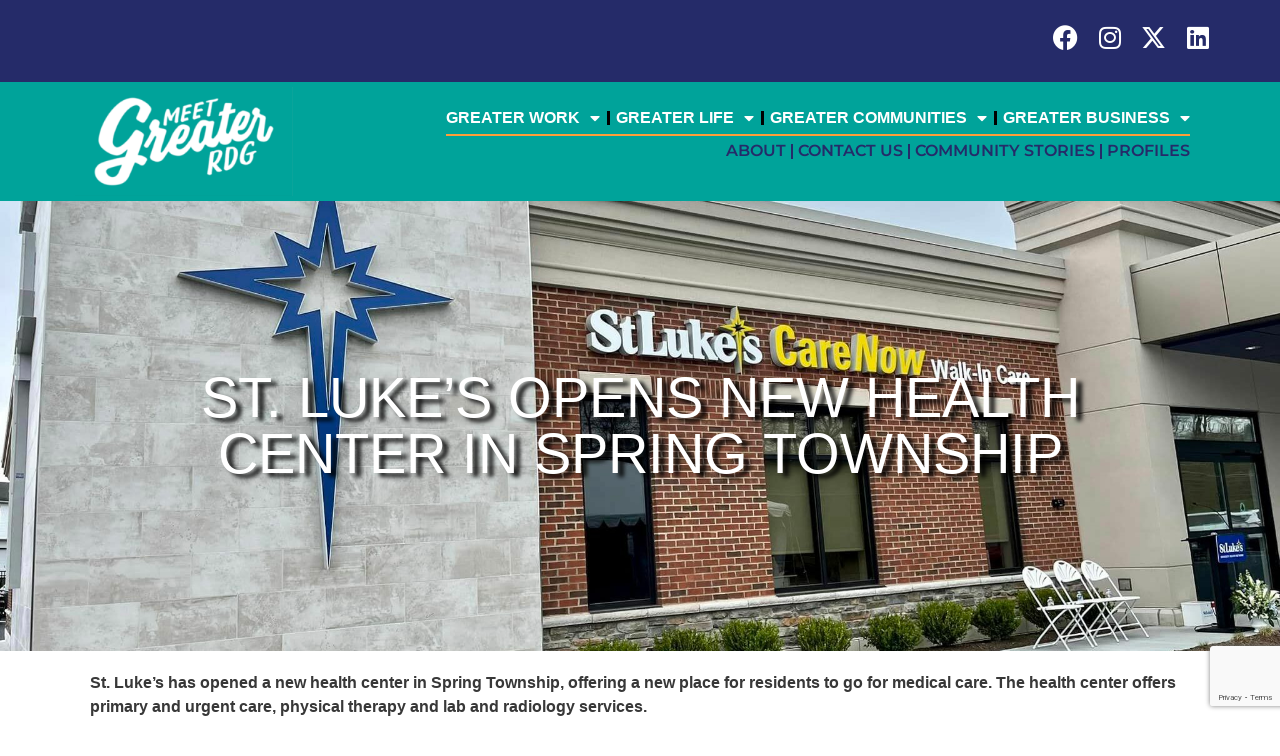

--- FILE ---
content_type: text/html; charset=UTF-8
request_url: https://meetgreaterreading.org/st-lukes-opens-new-health-center-in-spring-township/
body_size: 14665
content:
<!doctype html>
<html lang="en-US">
<head>
	<meta charset="UTF-8">
	<meta name="viewport" content="width=device-width, initial-scale=1">
	<link rel="profile" href="https://gmpg.org/xfn/11">
	<meta name='robots' content='index, follow, max-image-preview:large, max-snippet:-1, max-video-preview:-1' />
	<style>img:is([sizes="auto" i], [sizes^="auto," i]) { contain-intrinsic-size: 3000px 1500px }</style>
	
	<!-- This site is optimized with the Yoast SEO plugin v25.3.1 - https://yoast.com/wordpress/plugins/seo/ -->
	<title>St. Luke&#039;s Opens new health center in Spring Township | Meet Greater Reading</title>
	<link rel="canonical" href="https://meetgreaterreading.org/st-lukes-opens-new-health-center-in-spring-township/" />
	<meta property="og:locale" content="en_US" />
	<meta property="og:type" content="article" />
	<meta property="og:title" content="St. Luke&#039;s Opens new health center in Spring Township | Meet Greater Reading" />
	<meta property="og:description" content="St. Luke&#8217;s has opened a new health center in Spring Township, offering a new place for residents to go for medical care. The health center offers primary and urgent care, physical therapy and lab and radiology services. Read More" />
	<meta property="og:url" content="https://meetgreaterreading.org/st-lukes-opens-new-health-center-in-spring-township/" />
	<meta property="og:site_name" content="Meet Greater Reading" />
	<meta property="article:published_time" content="2024-04-12T04:34:09+00:00" />
	<meta property="article:modified_time" content="2024-06-14T16:57:49+00:00" />
	<meta property="og:image" content="https://meetgreaterreading.org/wp-content/uploads/2024/04/st-lukes-2-e1712932326353.jpg" />
	<meta property="og:image:width" content="2048" />
	<meta property="og:image:height" content="1409" />
	<meta property="og:image:type" content="image/jpeg" />
	<meta name="author" content="Meet Greater Reading" />
	<meta name="twitter:card" content="summary_large_image" />
	<meta name="twitter:label1" content="Written by" />
	<meta name="twitter:data1" content="Meet Greater Reading" />
	<meta name="twitter:label2" content="Est. reading time" />
	<meta name="twitter:data2" content="1 minute" />
	<script type="application/ld+json" class="yoast-schema-graph">{"@context":"https://schema.org","@graph":[{"@type":"Article","@id":"https://meetgreaterreading.org/st-lukes-opens-new-health-center-in-spring-township/#article","isPartOf":{"@id":"https://meetgreaterreading.org/st-lukes-opens-new-health-center-in-spring-township/"},"author":{"name":"Meet Greater Reading","@id":"https://meetgreaterreading.org/#/schema/person/ada86cd922875763dad7aa0200db989a"},"headline":"St. Luke&#8217;s Opens new health center in Spring Township","datePublished":"2024-04-12T04:34:09+00:00","dateModified":"2024-06-14T16:57:49+00:00","mainEntityOfPage":{"@id":"https://meetgreaterreading.org/st-lukes-opens-new-health-center-in-spring-township/"},"wordCount":50,"publisher":{"@id":"https://meetgreaterreading.org/#organization"},"image":{"@id":"https://meetgreaterreading.org/st-lukes-opens-new-health-center-in-spring-township/#primaryimage"},"thumbnailUrl":"https://meetgreaterreading.org/wp-content/uploads/2024/04/st-lukes-2-e1712932326353.jpg","keywords":["healthcare","medical care","Spring Township","St. Luke's"],"articleSection":["Community Stories"],"inLanguage":"en-US"},{"@type":"WebPage","@id":"https://meetgreaterreading.org/st-lukes-opens-new-health-center-in-spring-township/","url":"https://meetgreaterreading.org/st-lukes-opens-new-health-center-in-spring-township/","name":"St. Luke's Opens new health center in Spring Township | Meet Greater Reading","isPartOf":{"@id":"https://meetgreaterreading.org/#website"},"primaryImageOfPage":{"@id":"https://meetgreaterreading.org/st-lukes-opens-new-health-center-in-spring-township/#primaryimage"},"image":{"@id":"https://meetgreaterreading.org/st-lukes-opens-new-health-center-in-spring-township/#primaryimage"},"thumbnailUrl":"https://meetgreaterreading.org/wp-content/uploads/2024/04/st-lukes-2-e1712932326353.jpg","datePublished":"2024-04-12T04:34:09+00:00","dateModified":"2024-06-14T16:57:49+00:00","breadcrumb":{"@id":"https://meetgreaterreading.org/st-lukes-opens-new-health-center-in-spring-township/#breadcrumb"},"inLanguage":"en-US","potentialAction":[{"@type":"ReadAction","target":["https://meetgreaterreading.org/st-lukes-opens-new-health-center-in-spring-township/"]}]},{"@type":"ImageObject","inLanguage":"en-US","@id":"https://meetgreaterreading.org/st-lukes-opens-new-health-center-in-spring-township/#primaryimage","url":"https://meetgreaterreading.org/wp-content/uploads/2024/04/st-lukes-2-e1712932326353.jpg","contentUrl":"https://meetgreaterreading.org/wp-content/uploads/2024/04/st-lukes-2-e1712932326353.jpg","width":2048,"height":1409},{"@type":"BreadcrumbList","@id":"https://meetgreaterreading.org/st-lukes-opens-new-health-center-in-spring-township/#breadcrumb","itemListElement":[{"@type":"ListItem","position":1,"name":"Home","item":"https://meetgreaterreading.org/"},{"@type":"ListItem","position":2,"name":"St. Luke&#8217;s Opens new health center in Spring Township"}]},{"@type":"WebSite","@id":"https://meetgreaterreading.org/#website","url":"https://meetgreaterreading.org/","name":"Meet Greater Reading","description":"Live Here, Work Here, Play Here, Learn Here","publisher":{"@id":"https://meetgreaterreading.org/#organization"},"potentialAction":[{"@type":"SearchAction","target":{"@type":"EntryPoint","urlTemplate":"https://meetgreaterreading.org/?s={search_term_string}"},"query-input":{"@type":"PropertyValueSpecification","valueRequired":true,"valueName":"search_term_string"}}],"inLanguage":"en-US"},{"@type":"Organization","@id":"https://meetgreaterreading.org/#organization","name":"Meet Greater Reading","url":"https://meetgreaterreading.org/","logo":{"@type":"ImageObject","inLanguage":"en-US","@id":"https://meetgreaterreading.org/#/schema/logo/image/","url":"https://meetgreaterreading.org/wp-content/uploads/2022/03/1236_MeetGreaterReading_BrandDev_MoodBoard-scaled-e1578597685121.jpg","contentUrl":"https://meetgreaterreading.org/wp-content/uploads/2022/03/1236_MeetGreaterReading_BrandDev_MoodBoard-scaled-e1578597685121.jpg","width":500,"height":386,"caption":"Meet Greater Reading"},"image":{"@id":"https://meetgreaterreading.org/#/schema/logo/image/"}},{"@type":"Person","@id":"https://meetgreaterreading.org/#/schema/person/ada86cd922875763dad7aa0200db989a","name":"Meet Greater Reading","image":{"@type":"ImageObject","inLanguage":"en-US","@id":"https://meetgreaterreading.org/#/schema/person/image/","url":"https://secure.gravatar.com/avatar/7b887e30236bcdbdbbb2a13d2a0ec9b42e6c7d80f88c52b4dce6b1d72eed4703?s=96&d=mm&r=g","contentUrl":"https://secure.gravatar.com/avatar/7b887e30236bcdbdbbb2a13d2a0ec9b42e6c7d80f88c52b4dce6b1d72eed4703?s=96&d=mm&r=g","caption":"Meet Greater Reading"},"url":"https://meetgreaterreading.org/author/smgadmin/"}]}</script>
	<!-- / Yoast SEO plugin. -->


<link rel='dns-prefetch' href='//www.google.com' />
<link rel='dns-prefetch' href='//use.fontawesome.com' />
<link rel="alternate" type="application/rss+xml" title="Meet Greater Reading &raquo; Feed" href="https://meetgreaterreading.org/feed/" />
<link rel="alternate" type="application/rss+xml" title="Meet Greater Reading &raquo; Comments Feed" href="https://meetgreaterreading.org/comments/feed/" />
<script>
window._wpemojiSettings = {"baseUrl":"https:\/\/s.w.org\/images\/core\/emoji\/16.0.1\/72x72\/","ext":".png","svgUrl":"https:\/\/s.w.org\/images\/core\/emoji\/16.0.1\/svg\/","svgExt":".svg","source":{"concatemoji":"https:\/\/meetgreaterreading.org\/wp-includes\/js\/wp-emoji-release.min.js?ver=6.8.3"}};
/*! This file is auto-generated */
!function(s,n){var o,i,e;function c(e){try{var t={supportTests:e,timestamp:(new Date).valueOf()};sessionStorage.setItem(o,JSON.stringify(t))}catch(e){}}function p(e,t,n){e.clearRect(0,0,e.canvas.width,e.canvas.height),e.fillText(t,0,0);var t=new Uint32Array(e.getImageData(0,0,e.canvas.width,e.canvas.height).data),a=(e.clearRect(0,0,e.canvas.width,e.canvas.height),e.fillText(n,0,0),new Uint32Array(e.getImageData(0,0,e.canvas.width,e.canvas.height).data));return t.every(function(e,t){return e===a[t]})}function u(e,t){e.clearRect(0,0,e.canvas.width,e.canvas.height),e.fillText(t,0,0);for(var n=e.getImageData(16,16,1,1),a=0;a<n.data.length;a++)if(0!==n.data[a])return!1;return!0}function f(e,t,n,a){switch(t){case"flag":return n(e,"\ud83c\udff3\ufe0f\u200d\u26a7\ufe0f","\ud83c\udff3\ufe0f\u200b\u26a7\ufe0f")?!1:!n(e,"\ud83c\udde8\ud83c\uddf6","\ud83c\udde8\u200b\ud83c\uddf6")&&!n(e,"\ud83c\udff4\udb40\udc67\udb40\udc62\udb40\udc65\udb40\udc6e\udb40\udc67\udb40\udc7f","\ud83c\udff4\u200b\udb40\udc67\u200b\udb40\udc62\u200b\udb40\udc65\u200b\udb40\udc6e\u200b\udb40\udc67\u200b\udb40\udc7f");case"emoji":return!a(e,"\ud83e\udedf")}return!1}function g(e,t,n,a){var r="undefined"!=typeof WorkerGlobalScope&&self instanceof WorkerGlobalScope?new OffscreenCanvas(300,150):s.createElement("canvas"),o=r.getContext("2d",{willReadFrequently:!0}),i=(o.textBaseline="top",o.font="600 32px Arial",{});return e.forEach(function(e){i[e]=t(o,e,n,a)}),i}function t(e){var t=s.createElement("script");t.src=e,t.defer=!0,s.head.appendChild(t)}"undefined"!=typeof Promise&&(o="wpEmojiSettingsSupports",i=["flag","emoji"],n.supports={everything:!0,everythingExceptFlag:!0},e=new Promise(function(e){s.addEventListener("DOMContentLoaded",e,{once:!0})}),new Promise(function(t){var n=function(){try{var e=JSON.parse(sessionStorage.getItem(o));if("object"==typeof e&&"number"==typeof e.timestamp&&(new Date).valueOf()<e.timestamp+604800&&"object"==typeof e.supportTests)return e.supportTests}catch(e){}return null}();if(!n){if("undefined"!=typeof Worker&&"undefined"!=typeof OffscreenCanvas&&"undefined"!=typeof URL&&URL.createObjectURL&&"undefined"!=typeof Blob)try{var e="postMessage("+g.toString()+"("+[JSON.stringify(i),f.toString(),p.toString(),u.toString()].join(",")+"));",a=new Blob([e],{type:"text/javascript"}),r=new Worker(URL.createObjectURL(a),{name:"wpTestEmojiSupports"});return void(r.onmessage=function(e){c(n=e.data),r.terminate(),t(n)})}catch(e){}c(n=g(i,f,p,u))}t(n)}).then(function(e){for(var t in e)n.supports[t]=e[t],n.supports.everything=n.supports.everything&&n.supports[t],"flag"!==t&&(n.supports.everythingExceptFlag=n.supports.everythingExceptFlag&&n.supports[t]);n.supports.everythingExceptFlag=n.supports.everythingExceptFlag&&!n.supports.flag,n.DOMReady=!1,n.readyCallback=function(){n.DOMReady=!0}}).then(function(){return e}).then(function(){var e;n.supports.everything||(n.readyCallback(),(e=n.source||{}).concatemoji?t(e.concatemoji):e.wpemoji&&e.twemoji&&(t(e.twemoji),t(e.wpemoji)))}))}((window,document),window._wpemojiSettings);
</script>
<style id='wp-emoji-styles-inline-css'>

	img.wp-smiley, img.emoji {
		display: inline !important;
		border: none !important;
		box-shadow: none !important;
		height: 1em !important;
		width: 1em !important;
		margin: 0 0.07em !important;
		vertical-align: -0.1em !important;
		background: none !important;
		padding: 0 !important;
	}
</style>
<style id='font-awesome-svg-styles-default-inline-css'>
.svg-inline--fa {
  display: inline-block;
  height: 1em;
  overflow: visible;
  vertical-align: -.125em;
}
</style>
<link rel='stylesheet' id='font-awesome-svg-styles-css' href='https://meetgreaterreading.org/wp-content/uploads/font-awesome/v6.4.2/css/svg-with-js.css' media='all' />
<style id='font-awesome-svg-styles-inline-css'>
   .wp-block-font-awesome-icon svg::before,
   .wp-rich-text-font-awesome-icon svg::before {content: unset;}
</style>
<style id='global-styles-inline-css'>
:root{--wp--preset--aspect-ratio--square: 1;--wp--preset--aspect-ratio--4-3: 4/3;--wp--preset--aspect-ratio--3-4: 3/4;--wp--preset--aspect-ratio--3-2: 3/2;--wp--preset--aspect-ratio--2-3: 2/3;--wp--preset--aspect-ratio--16-9: 16/9;--wp--preset--aspect-ratio--9-16: 9/16;--wp--preset--color--black: #000000;--wp--preset--color--cyan-bluish-gray: #abb8c3;--wp--preset--color--white: #ffffff;--wp--preset--color--pale-pink: #f78da7;--wp--preset--color--vivid-red: #cf2e2e;--wp--preset--color--luminous-vivid-orange: #ff6900;--wp--preset--color--luminous-vivid-amber: #fcb900;--wp--preset--color--light-green-cyan: #7bdcb5;--wp--preset--color--vivid-green-cyan: #00d084;--wp--preset--color--pale-cyan-blue: #8ed1fc;--wp--preset--color--vivid-cyan-blue: #0693e3;--wp--preset--color--vivid-purple: #9b51e0;--wp--preset--gradient--vivid-cyan-blue-to-vivid-purple: linear-gradient(135deg,rgba(6,147,227,1) 0%,rgb(155,81,224) 100%);--wp--preset--gradient--light-green-cyan-to-vivid-green-cyan: linear-gradient(135deg,rgb(122,220,180) 0%,rgb(0,208,130) 100%);--wp--preset--gradient--luminous-vivid-amber-to-luminous-vivid-orange: linear-gradient(135deg,rgba(252,185,0,1) 0%,rgba(255,105,0,1) 100%);--wp--preset--gradient--luminous-vivid-orange-to-vivid-red: linear-gradient(135deg,rgba(255,105,0,1) 0%,rgb(207,46,46) 100%);--wp--preset--gradient--very-light-gray-to-cyan-bluish-gray: linear-gradient(135deg,rgb(238,238,238) 0%,rgb(169,184,195) 100%);--wp--preset--gradient--cool-to-warm-spectrum: linear-gradient(135deg,rgb(74,234,220) 0%,rgb(151,120,209) 20%,rgb(207,42,186) 40%,rgb(238,44,130) 60%,rgb(251,105,98) 80%,rgb(254,248,76) 100%);--wp--preset--gradient--blush-light-purple: linear-gradient(135deg,rgb(255,206,236) 0%,rgb(152,150,240) 100%);--wp--preset--gradient--blush-bordeaux: linear-gradient(135deg,rgb(254,205,165) 0%,rgb(254,45,45) 50%,rgb(107,0,62) 100%);--wp--preset--gradient--luminous-dusk: linear-gradient(135deg,rgb(255,203,112) 0%,rgb(199,81,192) 50%,rgb(65,88,208) 100%);--wp--preset--gradient--pale-ocean: linear-gradient(135deg,rgb(255,245,203) 0%,rgb(182,227,212) 50%,rgb(51,167,181) 100%);--wp--preset--gradient--electric-grass: linear-gradient(135deg,rgb(202,248,128) 0%,rgb(113,206,126) 100%);--wp--preset--gradient--midnight: linear-gradient(135deg,rgb(2,3,129) 0%,rgb(40,116,252) 100%);--wp--preset--font-size--small: 13px;--wp--preset--font-size--medium: 20px;--wp--preset--font-size--large: 36px;--wp--preset--font-size--x-large: 42px;--wp--preset--spacing--20: 0.44rem;--wp--preset--spacing--30: 0.67rem;--wp--preset--spacing--40: 1rem;--wp--preset--spacing--50: 1.5rem;--wp--preset--spacing--60: 2.25rem;--wp--preset--spacing--70: 3.38rem;--wp--preset--spacing--80: 5.06rem;--wp--preset--shadow--natural: 6px 6px 9px rgba(0, 0, 0, 0.2);--wp--preset--shadow--deep: 12px 12px 50px rgba(0, 0, 0, 0.4);--wp--preset--shadow--sharp: 6px 6px 0px rgba(0, 0, 0, 0.2);--wp--preset--shadow--outlined: 6px 6px 0px -3px rgba(255, 255, 255, 1), 6px 6px rgba(0, 0, 0, 1);--wp--preset--shadow--crisp: 6px 6px 0px rgba(0, 0, 0, 1);}:root { --wp--style--global--content-size: 800px;--wp--style--global--wide-size: 1200px; }:where(body) { margin: 0; }.wp-site-blocks > .alignleft { float: left; margin-right: 2em; }.wp-site-blocks > .alignright { float: right; margin-left: 2em; }.wp-site-blocks > .aligncenter { justify-content: center; margin-left: auto; margin-right: auto; }:where(.wp-site-blocks) > * { margin-block-start: 24px; margin-block-end: 0; }:where(.wp-site-blocks) > :first-child { margin-block-start: 0; }:where(.wp-site-blocks) > :last-child { margin-block-end: 0; }:root { --wp--style--block-gap: 24px; }:root :where(.is-layout-flow) > :first-child{margin-block-start: 0;}:root :where(.is-layout-flow) > :last-child{margin-block-end: 0;}:root :where(.is-layout-flow) > *{margin-block-start: 24px;margin-block-end: 0;}:root :where(.is-layout-constrained) > :first-child{margin-block-start: 0;}:root :where(.is-layout-constrained) > :last-child{margin-block-end: 0;}:root :where(.is-layout-constrained) > *{margin-block-start: 24px;margin-block-end: 0;}:root :where(.is-layout-flex){gap: 24px;}:root :where(.is-layout-grid){gap: 24px;}.is-layout-flow > .alignleft{float: left;margin-inline-start: 0;margin-inline-end: 2em;}.is-layout-flow > .alignright{float: right;margin-inline-start: 2em;margin-inline-end: 0;}.is-layout-flow > .aligncenter{margin-left: auto !important;margin-right: auto !important;}.is-layout-constrained > .alignleft{float: left;margin-inline-start: 0;margin-inline-end: 2em;}.is-layout-constrained > .alignright{float: right;margin-inline-start: 2em;margin-inline-end: 0;}.is-layout-constrained > .aligncenter{margin-left: auto !important;margin-right: auto !important;}.is-layout-constrained > :where(:not(.alignleft):not(.alignright):not(.alignfull)){max-width: var(--wp--style--global--content-size);margin-left: auto !important;margin-right: auto !important;}.is-layout-constrained > .alignwide{max-width: var(--wp--style--global--wide-size);}body .is-layout-flex{display: flex;}.is-layout-flex{flex-wrap: wrap;align-items: center;}.is-layout-flex > :is(*, div){margin: 0;}body .is-layout-grid{display: grid;}.is-layout-grid > :is(*, div){margin: 0;}body{padding-top: 0px;padding-right: 0px;padding-bottom: 0px;padding-left: 0px;}a:where(:not(.wp-element-button)){text-decoration: underline;}:root :where(.wp-element-button, .wp-block-button__link){background-color: #32373c;border-width: 0;color: #fff;font-family: inherit;font-size: inherit;line-height: inherit;padding: calc(0.667em + 2px) calc(1.333em + 2px);text-decoration: none;}.has-black-color{color: var(--wp--preset--color--black) !important;}.has-cyan-bluish-gray-color{color: var(--wp--preset--color--cyan-bluish-gray) !important;}.has-white-color{color: var(--wp--preset--color--white) !important;}.has-pale-pink-color{color: var(--wp--preset--color--pale-pink) !important;}.has-vivid-red-color{color: var(--wp--preset--color--vivid-red) !important;}.has-luminous-vivid-orange-color{color: var(--wp--preset--color--luminous-vivid-orange) !important;}.has-luminous-vivid-amber-color{color: var(--wp--preset--color--luminous-vivid-amber) !important;}.has-light-green-cyan-color{color: var(--wp--preset--color--light-green-cyan) !important;}.has-vivid-green-cyan-color{color: var(--wp--preset--color--vivid-green-cyan) !important;}.has-pale-cyan-blue-color{color: var(--wp--preset--color--pale-cyan-blue) !important;}.has-vivid-cyan-blue-color{color: var(--wp--preset--color--vivid-cyan-blue) !important;}.has-vivid-purple-color{color: var(--wp--preset--color--vivid-purple) !important;}.has-black-background-color{background-color: var(--wp--preset--color--black) !important;}.has-cyan-bluish-gray-background-color{background-color: var(--wp--preset--color--cyan-bluish-gray) !important;}.has-white-background-color{background-color: var(--wp--preset--color--white) !important;}.has-pale-pink-background-color{background-color: var(--wp--preset--color--pale-pink) !important;}.has-vivid-red-background-color{background-color: var(--wp--preset--color--vivid-red) !important;}.has-luminous-vivid-orange-background-color{background-color: var(--wp--preset--color--luminous-vivid-orange) !important;}.has-luminous-vivid-amber-background-color{background-color: var(--wp--preset--color--luminous-vivid-amber) !important;}.has-light-green-cyan-background-color{background-color: var(--wp--preset--color--light-green-cyan) !important;}.has-vivid-green-cyan-background-color{background-color: var(--wp--preset--color--vivid-green-cyan) !important;}.has-pale-cyan-blue-background-color{background-color: var(--wp--preset--color--pale-cyan-blue) !important;}.has-vivid-cyan-blue-background-color{background-color: var(--wp--preset--color--vivid-cyan-blue) !important;}.has-vivid-purple-background-color{background-color: var(--wp--preset--color--vivid-purple) !important;}.has-black-border-color{border-color: var(--wp--preset--color--black) !important;}.has-cyan-bluish-gray-border-color{border-color: var(--wp--preset--color--cyan-bluish-gray) !important;}.has-white-border-color{border-color: var(--wp--preset--color--white) !important;}.has-pale-pink-border-color{border-color: var(--wp--preset--color--pale-pink) !important;}.has-vivid-red-border-color{border-color: var(--wp--preset--color--vivid-red) !important;}.has-luminous-vivid-orange-border-color{border-color: var(--wp--preset--color--luminous-vivid-orange) !important;}.has-luminous-vivid-amber-border-color{border-color: var(--wp--preset--color--luminous-vivid-amber) !important;}.has-light-green-cyan-border-color{border-color: var(--wp--preset--color--light-green-cyan) !important;}.has-vivid-green-cyan-border-color{border-color: var(--wp--preset--color--vivid-green-cyan) !important;}.has-pale-cyan-blue-border-color{border-color: var(--wp--preset--color--pale-cyan-blue) !important;}.has-vivid-cyan-blue-border-color{border-color: var(--wp--preset--color--vivid-cyan-blue) !important;}.has-vivid-purple-border-color{border-color: var(--wp--preset--color--vivid-purple) !important;}.has-vivid-cyan-blue-to-vivid-purple-gradient-background{background: var(--wp--preset--gradient--vivid-cyan-blue-to-vivid-purple) !important;}.has-light-green-cyan-to-vivid-green-cyan-gradient-background{background: var(--wp--preset--gradient--light-green-cyan-to-vivid-green-cyan) !important;}.has-luminous-vivid-amber-to-luminous-vivid-orange-gradient-background{background: var(--wp--preset--gradient--luminous-vivid-amber-to-luminous-vivid-orange) !important;}.has-luminous-vivid-orange-to-vivid-red-gradient-background{background: var(--wp--preset--gradient--luminous-vivid-orange-to-vivid-red) !important;}.has-very-light-gray-to-cyan-bluish-gray-gradient-background{background: var(--wp--preset--gradient--very-light-gray-to-cyan-bluish-gray) !important;}.has-cool-to-warm-spectrum-gradient-background{background: var(--wp--preset--gradient--cool-to-warm-spectrum) !important;}.has-blush-light-purple-gradient-background{background: var(--wp--preset--gradient--blush-light-purple) !important;}.has-blush-bordeaux-gradient-background{background: var(--wp--preset--gradient--blush-bordeaux) !important;}.has-luminous-dusk-gradient-background{background: var(--wp--preset--gradient--luminous-dusk) !important;}.has-pale-ocean-gradient-background{background: var(--wp--preset--gradient--pale-ocean) !important;}.has-electric-grass-gradient-background{background: var(--wp--preset--gradient--electric-grass) !important;}.has-midnight-gradient-background{background: var(--wp--preset--gradient--midnight) !important;}.has-small-font-size{font-size: var(--wp--preset--font-size--small) !important;}.has-medium-font-size{font-size: var(--wp--preset--font-size--medium) !important;}.has-large-font-size{font-size: var(--wp--preset--font-size--large) !important;}.has-x-large-font-size{font-size: var(--wp--preset--font-size--x-large) !important;}
:root :where(.wp-block-pullquote){font-size: 1.5em;line-height: 1.6;}
</style>
<link rel='stylesheet' id='hello-elementor-css' href='https://meetgreaterreading.org/wp-content/themes/hello-elementor/assets/css/reset.css?ver=3.4.4' media='all' />
<link rel='stylesheet' id='hello-elementor-theme-style-css' href='https://meetgreaterreading.org/wp-content/themes/hello-elementor/assets/css/theme.css?ver=3.4.4' media='all' />
<link rel='stylesheet' id='chld_thm_cfg_child-css' href='https://meetgreaterreading.org/wp-content/themes/hello-elementor-child/style.css?ver=6.8.3' media='all' />
<link rel='stylesheet' id='hello-elementor-header-footer-css' href='https://meetgreaterreading.org/wp-content/themes/hello-elementor/assets/css/header-footer.css?ver=3.4.4' media='all' />
<link rel='stylesheet' id='font-awesome-official-css' href='https://use.fontawesome.com/releases/v6.4.2/css/all.css' media='all' integrity="sha384-blOohCVdhjmtROpu8+CfTnUWham9nkX7P7OZQMst+RUnhtoY/9qemFAkIKOYxDI3" crossorigin="anonymous" />
<link rel='stylesheet' id='elementor-frontend-css' href='https://meetgreaterreading.org/wp-content/plugins/elementor/assets/css/frontend.min.css?ver=3.31.3' media='all' />
<style id='elementor-frontend-inline-css'>
.elementor-2854 .elementor-element.elementor-element-704eff0:not(.elementor-motion-effects-element-type-background), .elementor-2854 .elementor-element.elementor-element-704eff0 > .elementor-motion-effects-container > .elementor-motion-effects-layer{background-image:url("https://meetgreaterreading.org/wp-content/uploads/2024/04/st-lukes-2-e1712932326353.jpg");}
</style>
<link rel='stylesheet' id='widget-social-icons-css' href='https://meetgreaterreading.org/wp-content/plugins/elementor/assets/css/widget-social-icons.min.css?ver=3.31.3' media='all' />
<link rel='stylesheet' id='e-apple-webkit-css' href='https://meetgreaterreading.org/wp-content/plugins/elementor/assets/css/conditionals/apple-webkit.min.css?ver=3.31.3' media='all' />
<link rel='stylesheet' id='widget-image-css' href='https://meetgreaterreading.org/wp-content/plugins/elementor/assets/css/widget-image.min.css?ver=3.31.3' media='all' />
<link rel='stylesheet' id='widget-nav-menu-css' href='https://meetgreaterreading.org/wp-content/plugins/elementor-pro/assets/css/widget-nav-menu.min.css?ver=3.29.2' media='all' />
<link rel='stylesheet' id='widget-spacer-css' href='https://meetgreaterreading.org/wp-content/plugins/elementor/assets/css/widget-spacer.min.css?ver=3.31.3' media='all' />
<link rel='stylesheet' id='swiper-css' href='https://meetgreaterreading.org/wp-content/plugins/elementor/assets/lib/swiper/v8/css/swiper.min.css?ver=8.4.5' media='all' />
<link rel='stylesheet' id='e-swiper-css' href='https://meetgreaterreading.org/wp-content/plugins/elementor/assets/css/conditionals/e-swiper.min.css?ver=3.31.3' media='all' />
<link rel='stylesheet' id='widget-slides-css' href='https://meetgreaterreading.org/wp-content/plugins/elementor-pro/assets/css/widget-slides.min.css?ver=3.29.2' media='all' />
<link rel='stylesheet' id='widget-heading-css' href='https://meetgreaterreading.org/wp-content/plugins/elementor/assets/css/widget-heading.min.css?ver=3.31.3' media='all' />
<link rel='stylesheet' id='elementor-icons-css' href='https://meetgreaterreading.org/wp-content/plugins/elementor/assets/lib/eicons/css/elementor-icons.min.css?ver=5.43.0' media='all' />
<link rel='stylesheet' id='elementor-post-8-css' href='https://meetgreaterreading.org/wp-content/uploads/elementor/css/post-8.css?ver=1769189772' media='all' />
<link rel='stylesheet' id='wb-slick-library-css' href='https://meetgreaterreading.org/wp-content/plugins/post-carousel-slider-for-elementor//assets/vendors/slick/slick.css?ver=1.0.0' media='all' />
<link rel='stylesheet' id='wb-slick-theme-css' href='https://meetgreaterreading.org/wp-content/plugins/post-carousel-slider-for-elementor//assets/vendors/slick/slick-theme.css?ver=1.0.0' media='all' />
<link rel='stylesheet' id='wb-ps-style-css' href='https://meetgreaterreading.org/wp-content/plugins/post-carousel-slider-for-elementor//assets/css/style.css?ver=1.0.0' media='all' />
<link rel='stylesheet' id='elementor-post-10-css' href='https://meetgreaterreading.org/wp-content/uploads/elementor/css/post-10.css?ver=1769189772' media='all' />
<link rel='stylesheet' id='elementor-post-780-css' href='https://meetgreaterreading.org/wp-content/uploads/elementor/css/post-780.css?ver=1769189819' media='all' />
<link rel='stylesheet' id='elementor-post-2854-css' href='https://meetgreaterreading.org/wp-content/uploads/elementor/css/post-2854.css?ver=1769189819' media='all' />
<link rel='stylesheet' id='font-awesome-official-v4shim-css' href='https://use.fontawesome.com/releases/v6.4.2/css/v4-shims.css' media='all' integrity="sha384-IqMDcR2qh8kGcGdRrxwop5R2GiUY5h8aDR/LhYxPYiXh3sAAGGDkFvFqWgFvTsTd" crossorigin="anonymous" />
<link rel='stylesheet' id='elementor-gf-local-montserrat-css' href='https://meetgreaterreading.org/wp-content/uploads/elementor/google-fonts/css/montserrat.css?ver=1742921684' media='all' />
<link rel='stylesheet' id='elementor-icons-shared-0-css' href='https://meetgreaterreading.org/wp-content/plugins/elementor/assets/lib/font-awesome/css/fontawesome.min.css?ver=5.15.3' media='all' />
<link rel='stylesheet' id='elementor-icons-fa-brands-css' href='https://meetgreaterreading.org/wp-content/plugins/elementor/assets/lib/font-awesome/css/brands.min.css?ver=5.15.3' media='all' />
<link rel='stylesheet' id='elementor-icons-fa-solid-css' href='https://meetgreaterreading.org/wp-content/plugins/elementor/assets/lib/font-awesome/css/solid.min.css?ver=5.15.3' media='all' />
<script src="https://meetgreaterreading.org/wp-includes/js/jquery/jquery.min.js?ver=3.7.1" id="jquery-core-js"></script>
<script src="https://meetgreaterreading.org/wp-includes/js/jquery/jquery-migrate.min.js?ver=3.4.1" id="jquery-migrate-js"></script>
<script src="https://meetgreaterreading.org/wp-content/plugins/elementor-pro/assets/js/page-transitions.min.js?ver=3.29.2" id="page-transitions-js"></script>
<link rel="https://api.w.org/" href="https://meetgreaterreading.org/wp-json/" /><link rel="alternate" title="JSON" type="application/json" href="https://meetgreaterreading.org/wp-json/wp/v2/posts/8138" /><link rel="EditURI" type="application/rsd+xml" title="RSD" href="https://meetgreaterreading.org/xmlrpc.php?rsd" />
<meta name="generator" content="WordPress 6.8.3" />
<link rel='shortlink' href='https://meetgreaterreading.org/?p=8138' />
<link rel="alternate" title="oEmbed (JSON)" type="application/json+oembed" href="https://meetgreaterreading.org/wp-json/oembed/1.0/embed?url=https%3A%2F%2Fmeetgreaterreading.org%2Fst-lukes-opens-new-health-center-in-spring-township%2F" />
<link rel="alternate" title="oEmbed (XML)" type="text/xml+oembed" href="https://meetgreaterreading.org/wp-json/oembed/1.0/embed?url=https%3A%2F%2Fmeetgreaterreading.org%2Fst-lukes-opens-new-health-center-in-spring-township%2F&#038;format=xml" />
<meta name="google-site-verification" content="191sTM4EgQIYf-ShOTbXqMHOI5p2gyH-dv49jAJ7Log" />

<!-- Google Tag Manager -->
<script>(function(w,d,s,l,i){w[l]=w[l]||[];w[l].push({'gtm.start':
new Date().getTime(),event:'gtm.js'});var f=d.getElementsByTagName(s)[0],
j=d.createElement(s),dl=l!='dataLayer'?'&l='+l:'';j.async=true;j.src=
'https://www.googletagmanager.com/gtm.js?id='+i+dl;f.parentNode.insertBefore(j,f);
})(window,document,'script','dataLayer','GTM-T478467');</script>
<!-- End Google Tag Manager -->

<!-- Global site tag (gtag.js) - Google Analytics -->
<script async src="https://www.googletagmanager.com/gtag/js?id=UA-138858521-1"></script>
<script>
 window.dataLayer = window.dataLayer || [];
 function gtag(){dataLayer.push(arguments);}
 gtag('js', new Date());

 gtag('config', 'UA138858521-1');
</script>

<!-- Begin Constant Contact Active Forms -->
<script> var _ctct_m = "88105eac166be0e8c61631068025e60c"; </script>
<script id="signupScript" src="//static.ctctcdn.com/js/signup-form-widget/current/signup-form-widget.min.js" async defer></script>
<!-- End Constant Contact Active Forms -->		<script>
			document.documentElement.className = document.documentElement.className.replace('no-js', 'js');
		</script>
				<style>
			.no-js img.lazyload {
				display: none;
			}

			figure.wp-block-image img.lazyloading {
				min-width: 150px;
			}

			.lazyload,
			.lazyloading {
				--smush-placeholder-width: 100px;
				--smush-placeholder-aspect-ratio: 1/1;
				width: var(--smush-placeholder-width) !important;
				aspect-ratio: var(--smush-placeholder-aspect-ratio) !important;
			}

						.lazyload {
				opacity: 0;
			}

			.lazyloading {
				border: 0 !important;
				opacity: 1;
				background: rgba(255, 255, 255, 0) url('https://meetgreaterreading.org/wp-content/plugins/wp-smush-pro/app/assets/images/smush-lazyloader-1.gif') no-repeat center !important;
				background-size: 16px auto !important;
				min-width: 16px;
			}

					</style>
		<meta name="generator" content="Elementor 3.31.3; features: additional_custom_breakpoints, e_element_cache; settings: css_print_method-external, google_font-enabled, font_display-auto">
<!-- Begin Constant Contact Active Forms -->
<script> var _ctct_m = "88105eac166be0e8c61631068025e60c"; </script>
<script id="signupScript" src="//static.ctctcdn.com/js/signup-form-widget/current/signup-form-widget.min.js" async defer></script>
<!-- End Constant Contact Active Forms -->
			<style>
				.e-con.e-parent:nth-of-type(n+4):not(.e-lazyloaded):not(.e-no-lazyload),
				.e-con.e-parent:nth-of-type(n+4):not(.e-lazyloaded):not(.e-no-lazyload) * {
					background-image: none !important;
				}
				@media screen and (max-height: 1024px) {
					.e-con.e-parent:nth-of-type(n+3):not(.e-lazyloaded):not(.e-no-lazyload),
					.e-con.e-parent:nth-of-type(n+3):not(.e-lazyloaded):not(.e-no-lazyload) * {
						background-image: none !important;
					}
				}
				@media screen and (max-height: 640px) {
					.e-con.e-parent:nth-of-type(n+2):not(.e-lazyloaded):not(.e-no-lazyload),
					.e-con.e-parent:nth-of-type(n+2):not(.e-lazyloaded):not(.e-no-lazyload) * {
						background-image: none !important;
					}
				}
			</style>
			<link rel="icon" href="https://meetgreaterreading.org/wp-content/uploads/2022/02/1236_MeetGreaterReading_BrandDev_MoodBoard-scaled-e1578597685121-150x150.jpg" sizes="32x32" />
<link rel="icon" href="https://meetgreaterreading.org/wp-content/uploads/2022/02/1236_MeetGreaterReading_BrandDev_MoodBoard-scaled-e1578597685121.jpg" sizes="192x192" />
<link rel="apple-touch-icon" href="https://meetgreaterreading.org/wp-content/uploads/2022/02/1236_MeetGreaterReading_BrandDev_MoodBoard-scaled-e1578597685121.jpg" />
<meta name="msapplication-TileImage" content="https://meetgreaterreading.org/wp-content/uploads/2022/02/1236_MeetGreaterReading_BrandDev_MoodBoard-scaled-e1578597685121.jpg" />
		<style id="wp-custom-css">
			/* GENERAL */

@font-face {
    font-family: Meranie;  
    src: url(/wp-content/uploads/2022/02/Meranie.ttf);  
    font-weight: normal;  
}

ul{
	color: #00A39A;
}

.grecaptcha-badge{
	z-index: 1;
}

/* END - GENERAL */

/* HEADER */

ul.company-socials{
	list-style: none;
}

ul.company-socials li{
	display: inline-block;
}

/* END - HEADER */

/* FORMS */

.custom-recaptcha-disclaimer{
	font-size: 12px;
	font-weight: normal;
}

.custom-recaptcha-disclaimer a{
	text-decoration: underline;
}

/* END - FORMS */

/* Jobs Styles */

.job-listings {
  display: table;
  margin: 5px auto 30px;
  text-align: left;
	max-width: 999px;
	width: 100%;
}

.job-listings thead {
  font-size: 16px;
	border-width: 0;
}

.job-listings td {
  vertical-align: middle;
	border-width: 1px 0;
}

.job-listings h3 {
  font-size: 23px;
  color: #252B69;
  margin: 9px 3px;
}
.job-listings p {
  margin: 5px 3px;
}

.job-listings a {
  background: #252B69;
  color: white;
  display: inline-block;
  font-size: 16px;
  font-weight: bold;
  padding: 9px 1px;
  text-align: center;
  text-transform: uppercase;
  width: 125px;
}

.load-btn-cont {
		width: 160px;
		max-width: 600px;
		text-align: center;
		margin: 30px auto;
	}
	
.load-btn {
		border: 3px solid #252B69;
	}

.none-to-show {
	opacity: 0.5;
}

/* Job Styles - Responsive */

@media only screen and (max-width: 600px) {
	.job-listings {
		padding: 0 3px;
		max-width: 99%;
	}
	td.job-title {
		display: block;
	}
	td.date, td.url {
		display: inline-block;
		height: 75px;
    width: 50%;
    border-top: 0;
		text-align: center;
	}
}

		</style>
		</head>
<body class="wp-singular post-template-default single single-post postid-8138 single-format-standard wp-custom-logo wp-embed-responsive wp-theme-hello-elementor wp-child-theme-hello-elementor-child hello-elementor-default elementor-default elementor-kit-8 elementor-page elementor-page-8138 elementor-page-2854">

		<e-page-transition preloader-type="animation" preloader-animation-type="circle" class="e-page-transition--entering" exclude="^https\:\/\/meetgreaterreading\.org\/wp\-admin\/">
					</e-page-transition>
		
<a class="skip-link screen-reader-text" href="#content">Skip to content</a>

		<div data-elementor-type="header" data-elementor-id="10" class="elementor elementor-10 elementor-location-header" data-elementor-post-type="elementor_library">
					<section class="elementor-section elementor-top-section elementor-element elementor-element-e3fd927 elementor-hidden-mobile elementor-section-boxed elementor-section-height-default elementor-section-height-default" data-id="e3fd927" data-element_type="section" data-settings="{&quot;background_background&quot;:&quot;classic&quot;}">
						<div class="elementor-container elementor-column-gap-no">
					<div class="elementor-column elementor-col-100 elementor-top-column elementor-element elementor-element-cb53c77" data-id="cb53c77" data-element_type="column">
			<div class="elementor-widget-wrap elementor-element-populated">
						<div class="elementor-element elementor-element-37d4dab e-grid-align-right elementor-shape-rounded elementor-grid-0 elementor-widget elementor-widget-social-icons" data-id="37d4dab" data-element_type="widget" data-widget_type="social-icons.default">
				<div class="elementor-widget-container">
							<div class="elementor-social-icons-wrapper elementor-grid" role="list">
							<span class="elementor-grid-item" role="listitem">
					<a class="elementor-icon elementor-social-icon elementor-social-icon-facebook elementor-repeater-item-d69ffb8" href="https://www.facebook.com/MeetGreaterReading/" target="_blank">
						<span class="elementor-screen-only">Facebook</span>
						<i class="fab fa-facebook"></i>					</a>
				</span>
							<span class="elementor-grid-item" role="listitem">
					<a class="elementor-icon elementor-social-icon elementor-social-icon-instagram elementor-repeater-item-315f34a" href="https://www.instagram.com/greaterreading/" target="_blank">
						<span class="elementor-screen-only">Instagram</span>
						<i class="fab fa-instagram"></i>					</a>
				</span>
							<span class="elementor-grid-item" role="listitem">
					<a class="elementor-icon elementor-social-icon elementor-social-icon-x-twitter elementor-repeater-item-beff12b" href="https://twitter.com/GreaterReading" target="_blank">
						<span class="elementor-screen-only">X-twitter</span>
						<i class="fab fa-x-twitter"></i>					</a>
				</span>
							<span class="elementor-grid-item" role="listitem">
					<a class="elementor-icon elementor-social-icon elementor-social-icon-linkedin elementor-repeater-item-378c78e" href="https://www.linkedin.com/company/meet-greater-reading/" target="_blank">
						<span class="elementor-screen-only">Linkedin</span>
						<i class="fab fa-linkedin"></i>					</a>
				</span>
					</div>
						</div>
				</div>
					</div>
		</div>
					</div>
		</section>
				<section class="elementor-section elementor-top-section elementor-element elementor-element-c4a1a0d elementor-section-content-middle elementor-section-boxed elementor-section-height-default elementor-section-height-default" data-id="c4a1a0d" data-element_type="section" data-settings="{&quot;background_background&quot;:&quot;classic&quot;}">
						<div class="elementor-container elementor-column-gap-narrow">
					<div class="elementor-column elementor-col-50 elementor-top-column elementor-element elementor-element-37e0feb" data-id="37e0feb" data-element_type="column">
			<div class="elementor-widget-wrap elementor-element-populated">
						<div class="elementor-element elementor-element-5d95d6a elementor-widget elementor-widget-theme-site-logo elementor-widget-image" data-id="5d95d6a" data-element_type="widget" data-widget_type="theme-site-logo.default">
				<div class="elementor-widget-container">
											<a href="https://meetgreaterreading.org">
			<img width="300" height="150" data-src="https://meetgreaterreading.org/wp-content/uploads/2022/02/MeetGreaterReadingLogo-300x150.png" class="attachment-medium size-medium wp-image-15 lazyload" alt="Meet Greater Reading" data-srcset="https://meetgreaterreading.org/wp-content/uploads/2022/02/MeetGreaterReadingLogo-300x150.png 300w, https://meetgreaterreading.org/wp-content/uploads/2022/02/MeetGreaterReadingLogo.png 450w" data-sizes="(max-width: 300px) 100vw, 300px" src="[data-uri]" style="--smush-placeholder-width: 300px; --smush-placeholder-aspect-ratio: 300/150;" />				</a>
											</div>
				</div>
					</div>
		</div>
				<div class="elementor-column elementor-col-50 elementor-top-column elementor-element elementor-element-2a5e3fc" data-id="2a5e3fc" data-element_type="column">
			<div class="elementor-widget-wrap elementor-element-populated">
						<div class="elementor-element elementor-element-5ed177e elementor-nav-menu__align-end elementor-nav-menu--dropdown-none elementor-hidden-mobile elementor-widget elementor-widget-nav-menu" data-id="5ed177e" data-element_type="widget" data-settings="{&quot;layout&quot;:&quot;horizontal&quot;,&quot;submenu_icon&quot;:{&quot;value&quot;:&quot;&lt;i class=\&quot;fas fa-caret-down\&quot;&gt;&lt;\/i&gt;&quot;,&quot;library&quot;:&quot;fa-solid&quot;}}" data-widget_type="nav-menu.default">
				<div class="elementor-widget-container">
								<nav aria-label="Menu" class="elementor-nav-menu--main elementor-nav-menu__container elementor-nav-menu--layout-horizontal e--pointer-underline e--animation-fade">
				<ul id="menu-1-5ed177e" class="elementor-nav-menu"><li class="menu-item menu-item-type-post_type menu-item-object-page menu-item-has-children menu-item-8297"><a href="https://meetgreaterreading.org/greater-work/" class="elementor-item">Greater Work</a>
<ul class="sub-menu elementor-nav-menu--dropdown">
	<li class="menu-item menu-item-type-post_type menu-item-object-page menu-item-650"><a href="https://meetgreaterreading.org/life/work-here/" class="elementor-sub-item">Work Here</a></li>
	<li class="menu-item menu-item-type-post_type menu-item-object-page menu-item-4573"><a href="https://meetgreaterreading.org/life/work-here/jobs/" class="elementor-sub-item">Find a Job</a></li>
	<li class="menu-item menu-item-type-post_type menu-item-object-page menu-item-652"><a href="https://meetgreaterreading.org/business/business-community/" class="elementor-sub-item">Business Community</a></li>
</ul>
</li>
<li class="menu-item menu-item-type-post_type menu-item-object-page menu-item-has-children menu-item-927"><a href="https://meetgreaterreading.org/life/" class="elementor-item">Greater Life</a>
<ul class="sub-menu elementor-nav-menu--dropdown">
	<li class="menu-item menu-item-type-post_type menu-item-object-page menu-item-648"><a href="https://meetgreaterreading.org/life/live-here/" class="elementor-sub-item">Live Here</a></li>
	<li class="menu-item menu-item-type-post_type menu-item-object-page menu-item-7250"><a href="https://meetgreaterreading.org/cost-of-living/" class="elementor-sub-item">Cost of Living</a></li>
	<li class="menu-item menu-item-type-post_type menu-item-object-page menu-item-647"><a href="https://meetgreaterreading.org/life/learn-here/" class="elementor-sub-item">Learn Here</a></li>
	<li class="menu-item menu-item-type-post_type menu-item-object-page menu-item-649"><a href="https://meetgreaterreading.org/life/play-here/" class="elementor-sub-item">Play Here</a></li>
</ul>
</li>
<li class="menu-item menu-item-type-post_type menu-item-object-page menu-item-has-children menu-item-928"><a href="https://meetgreaterreading.org/communities/" class="elementor-item">Greater Communities</a>
<ul class="sub-menu elementor-nav-menu--dropdown">
	<li class="menu-item menu-item-type-custom menu-item-object-custom menu-item-7206"><a href="https://meetgreaterreading.org/greater-reading-neighborhood-quiz/" class="elementor-sub-item">Neighborhood Quiz</a></li>
	<li class="menu-item menu-item-type-post_type menu-item-object-page menu-item-7249"><a href="https://meetgreaterreading.org/cost-of-living/" class="elementor-sub-item">Cost of Living</a></li>
	<li class="menu-item menu-item-type-post_type menu-item-object-page menu-item-7208"><a href="https://meetgreaterreading.org/first-30-days/" class="elementor-sub-item">Moving Checklist</a></li>
</ul>
</li>
<li class="menu-item menu-item-type-post_type menu-item-object-page menu-item-has-children menu-item-926"><a href="https://meetgreaterreading.org/business/" class="elementor-item">Greater Business</a>
<ul class="sub-menu elementor-nav-menu--dropdown">
	<li class="menu-item menu-item-type-post_type menu-item-object-page menu-item-644"><a href="https://meetgreaterreading.org/business/site-selection/" class="elementor-sub-item">Site Selection</a></li>
	<li class="menu-item menu-item-type-post_type menu-item-object-page menu-item-645"><a href="https://meetgreaterreading.org/business/workforce-and-demographics/" class="elementor-sub-item">Workforce + Demographics</a></li>
	<li class="menu-item menu-item-type-post_type menu-item-object-page menu-item-646"><a href="https://meetgreaterreading.org/business/transportation/" class="elementor-sub-item">Transportation</a></li>
</ul>
</li>
</ul>			</nav>
						<nav class="elementor-nav-menu--dropdown elementor-nav-menu__container" aria-hidden="true">
				<ul id="menu-2-5ed177e" class="elementor-nav-menu"><li class="menu-item menu-item-type-post_type menu-item-object-page menu-item-has-children menu-item-8297"><a href="https://meetgreaterreading.org/greater-work/" class="elementor-item" tabindex="-1">Greater Work</a>
<ul class="sub-menu elementor-nav-menu--dropdown">
	<li class="menu-item menu-item-type-post_type menu-item-object-page menu-item-650"><a href="https://meetgreaterreading.org/life/work-here/" class="elementor-sub-item" tabindex="-1">Work Here</a></li>
	<li class="menu-item menu-item-type-post_type menu-item-object-page menu-item-4573"><a href="https://meetgreaterreading.org/life/work-here/jobs/" class="elementor-sub-item" tabindex="-1">Find a Job</a></li>
	<li class="menu-item menu-item-type-post_type menu-item-object-page menu-item-652"><a href="https://meetgreaterreading.org/business/business-community/" class="elementor-sub-item" tabindex="-1">Business Community</a></li>
</ul>
</li>
<li class="menu-item menu-item-type-post_type menu-item-object-page menu-item-has-children menu-item-927"><a href="https://meetgreaterreading.org/life/" class="elementor-item" tabindex="-1">Greater Life</a>
<ul class="sub-menu elementor-nav-menu--dropdown">
	<li class="menu-item menu-item-type-post_type menu-item-object-page menu-item-648"><a href="https://meetgreaterreading.org/life/live-here/" class="elementor-sub-item" tabindex="-1">Live Here</a></li>
	<li class="menu-item menu-item-type-post_type menu-item-object-page menu-item-7250"><a href="https://meetgreaterreading.org/cost-of-living/" class="elementor-sub-item" tabindex="-1">Cost of Living</a></li>
	<li class="menu-item menu-item-type-post_type menu-item-object-page menu-item-647"><a href="https://meetgreaterreading.org/life/learn-here/" class="elementor-sub-item" tabindex="-1">Learn Here</a></li>
	<li class="menu-item menu-item-type-post_type menu-item-object-page menu-item-649"><a href="https://meetgreaterreading.org/life/play-here/" class="elementor-sub-item" tabindex="-1">Play Here</a></li>
</ul>
</li>
<li class="menu-item menu-item-type-post_type menu-item-object-page menu-item-has-children menu-item-928"><a href="https://meetgreaterreading.org/communities/" class="elementor-item" tabindex="-1">Greater Communities</a>
<ul class="sub-menu elementor-nav-menu--dropdown">
	<li class="menu-item menu-item-type-custom menu-item-object-custom menu-item-7206"><a href="https://meetgreaterreading.org/greater-reading-neighborhood-quiz/" class="elementor-sub-item" tabindex="-1">Neighborhood Quiz</a></li>
	<li class="menu-item menu-item-type-post_type menu-item-object-page menu-item-7249"><a href="https://meetgreaterreading.org/cost-of-living/" class="elementor-sub-item" tabindex="-1">Cost of Living</a></li>
	<li class="menu-item menu-item-type-post_type menu-item-object-page menu-item-7208"><a href="https://meetgreaterreading.org/first-30-days/" class="elementor-sub-item" tabindex="-1">Moving Checklist</a></li>
</ul>
</li>
<li class="menu-item menu-item-type-post_type menu-item-object-page menu-item-has-children menu-item-926"><a href="https://meetgreaterreading.org/business/" class="elementor-item" tabindex="-1">Greater Business</a>
<ul class="sub-menu elementor-nav-menu--dropdown">
	<li class="menu-item menu-item-type-post_type menu-item-object-page menu-item-644"><a href="https://meetgreaterreading.org/business/site-selection/" class="elementor-sub-item" tabindex="-1">Site Selection</a></li>
	<li class="menu-item menu-item-type-post_type menu-item-object-page menu-item-645"><a href="https://meetgreaterreading.org/business/workforce-and-demographics/" class="elementor-sub-item" tabindex="-1">Workforce + Demographics</a></li>
	<li class="menu-item menu-item-type-post_type menu-item-object-page menu-item-646"><a href="https://meetgreaterreading.org/business/transportation/" class="elementor-sub-item" tabindex="-1">Transportation</a></li>
</ul>
</li>
</ul>			</nav>
						</div>
				</div>
				<div class="elementor-element elementor-element-24b5e1d elementor-nav-menu__align-end elementor-nav-menu--dropdown-none elementor-hidden-mobile elementor-widget elementor-widget-nav-menu" data-id="24b5e1d" data-element_type="widget" data-settings="{&quot;layout&quot;:&quot;horizontal&quot;,&quot;submenu_icon&quot;:{&quot;value&quot;:&quot;&lt;i class=\&quot;fas fa-caret-down\&quot;&gt;&lt;\/i&gt;&quot;,&quot;library&quot;:&quot;fa-solid&quot;}}" data-widget_type="nav-menu.default">
				<div class="elementor-widget-container">
								<nav aria-label="Menu" class="elementor-nav-menu--main elementor-nav-menu__container elementor-nav-menu--layout-horizontal e--pointer-overline e--animation-fade">
				<ul id="menu-1-24b5e1d" class="elementor-nav-menu"><li class="menu-item menu-item-type-post_type menu-item-object-page menu-item-7192"><a href="https://meetgreaterreading.org/meet-greater-reading/" class="elementor-item">About</a></li>
<li class="menu-item menu-item-type-post_type menu-item-object-page menu-item-1414"><a href="https://meetgreaterreading.org/contact-us/" class="elementor-item">Contact Us</a></li>
<li class="menu-item menu-item-type-post_type menu-item-object-page menu-item-1074"><a href="https://meetgreaterreading.org/community-stories/" class="elementor-item">Community Stories</a></li>
<li class="menu-item menu-item-type-post_type menu-item-object-page menu-item-1233"><a href="https://meetgreaterreading.org/profiles/" class="elementor-item">Profiles</a></li>
</ul>			</nav>
						<nav class="elementor-nav-menu--dropdown elementor-nav-menu__container" aria-hidden="true">
				<ul id="menu-2-24b5e1d" class="elementor-nav-menu"><li class="menu-item menu-item-type-post_type menu-item-object-page menu-item-7192"><a href="https://meetgreaterreading.org/meet-greater-reading/" class="elementor-item" tabindex="-1">About</a></li>
<li class="menu-item menu-item-type-post_type menu-item-object-page menu-item-1414"><a href="https://meetgreaterreading.org/contact-us/" class="elementor-item" tabindex="-1">Contact Us</a></li>
<li class="menu-item menu-item-type-post_type menu-item-object-page menu-item-1074"><a href="https://meetgreaterreading.org/community-stories/" class="elementor-item" tabindex="-1">Community Stories</a></li>
<li class="menu-item menu-item-type-post_type menu-item-object-page menu-item-1233"><a href="https://meetgreaterreading.org/profiles/" class="elementor-item" tabindex="-1">Profiles</a></li>
</ul>			</nav>
						</div>
				</div>
				<div class="elementor-element elementor-element-e9afee8 elementor-hidden-desktop elementor-hidden-tablet elementor-view-default elementor-widget elementor-widget-icon" data-id="e9afee8" data-element_type="widget" data-widget_type="icon.default">
				<div class="elementor-widget-container">
							<div class="elementor-icon-wrapper">
			<a class="elementor-icon" href="#elementor-action%3Aaction%3Dpopup%3Aopen%26settings%3DeyJpZCI6IjQxIiwidG9nZ2xlIjpmYWxzZX0%3D">
			<i aria-hidden="true" class="fas fa-bars"></i>			</a>
		</div>
						</div>
				</div>
					</div>
		</div>
					</div>
		</section>
				</div>
				<div data-elementor-type="single-post" data-elementor-id="2854" class="elementor elementor-2854 elementor-location-single post-8138 post type-post status-publish format-standard has-post-thumbnail hentry category-community-stories tag-healthcare tag-medical-care tag-spring-township tag-st-lukes" data-elementor-post-type="elementor_library">
					<section class="elementor-section elementor-top-section elementor-element elementor-element-704eff0 elementor-section-height-min-height elementor-section-boxed elementor-section-height-default elementor-section-items-middle" data-id="704eff0" data-element_type="section" data-settings="{&quot;background_background&quot;:&quot;classic&quot;}">
							<div class="elementor-background-overlay"></div>
							<div class="elementor-container elementor-column-gap-default">
					<div class="elementor-column elementor-col-100 elementor-top-column elementor-element elementor-element-85285f8" data-id="85285f8" data-element_type="column">
			<div class="elementor-widget-wrap elementor-element-populated">
						<div class="elementor-element elementor-element-e852c43 elementor-widget elementor-widget-heading" data-id="e852c43" data-element_type="widget" data-widget_type="heading.default">
				<div class="elementor-widget-container">
					<h1 class="elementor-heading-title elementor-size-default">St. Luke&#8217;s Opens new health center in Spring Township</h1>				</div>
				</div>
					</div>
		</div>
					</div>
		</section>
				<section class="elementor-section elementor-top-section elementor-element elementor-element-4e5871f elementor-section-boxed elementor-section-height-default elementor-section-height-default" data-id="4e5871f" data-element_type="section">
						<div class="elementor-container elementor-column-gap-default">
					<div class="elementor-column elementor-col-100 elementor-top-column elementor-element elementor-element-5e49c4f" data-id="5e49c4f" data-element_type="column">
			<div class="elementor-widget-wrap elementor-element-populated">
						<div class="elementor-element elementor-element-ab44a91 elementor-widget elementor-widget-theme-post-content" data-id="ab44a91" data-element_type="widget" data-widget_type="theme-post-content.default">
				<div class="elementor-widget-container">
							<div data-elementor-type="wp-post" data-elementor-id="8138" class="elementor elementor-8138" data-elementor-post-type="post">
						<section class="elementor-section elementor-top-section elementor-element elementor-element-5a9f4ac elementor-section-boxed elementor-section-height-default elementor-section-height-default" data-id="5a9f4ac" data-element_type="section">
						<div class="elementor-container elementor-column-gap-default">
					<div class="elementor-column elementor-col-100 elementor-top-column elementor-element elementor-element-d993611" data-id="d993611" data-element_type="column">
			<div class="elementor-widget-wrap elementor-element-populated">
						<div class="elementor-element elementor-element-182653c elementor-widget elementor-widget-text-editor" data-id="182653c" data-element_type="widget" data-widget_type="text-editor.default">
				<div class="elementor-widget-container">
									<p>St. Luke&#8217;s has opened a new health center in Spring Township, offering a new place for residents to go for medical care. The health center offers primary and urgent care, physical therapy and lab and radiology services.</p>								</div>
				</div>
					</div>
		</div>
					</div>
		</section>
				<section class="elementor-section elementor-top-section elementor-element elementor-element-309656d elementor-section-boxed elementor-section-height-default elementor-section-height-default" data-id="309656d" data-element_type="section">
						<div class="elementor-container elementor-column-gap-default">
					<div class="elementor-column elementor-col-100 elementor-top-column elementor-element elementor-element-04c7017" data-id="04c7017" data-element_type="column">
			<div class="elementor-widget-wrap elementor-element-populated">
						<div class="elementor-element elementor-element-1405f57 elementor-align-center elementor-widget elementor-widget-button" data-id="1405f57" data-element_type="widget" data-widget_type="button.default">
				<div class="elementor-widget-container">
									<div class="elementor-button-wrapper">
					<a class="elementor-button elementor-button-link elementor-size-sm" href="https://www.wfmz.com/news/area/berks/st-lukes-cuts-ribbon-on-new-spring-twp-health-center/article_19884346-f80f-11ee-bb3e-fba6ef7180c0.html" target="_blank">
						<span class="elementor-button-content-wrapper">
									<span class="elementor-button-text">Read More</span>
					</span>
					</a>
				</div>
								</div>
				</div>
					</div>
		</div>
					</div>
		</section>
				<section class="elementor-section elementor-top-section elementor-element elementor-element-22aa0e3 elementor-section-boxed elementor-section-height-default elementor-section-height-default" data-id="22aa0e3" data-element_type="section">
						<div class="elementor-container elementor-column-gap-default">
					<div class="elementor-column elementor-col-100 elementor-top-column elementor-element elementor-element-0026bf1" data-id="0026bf1" data-element_type="column">
			<div class="elementor-widget-wrap elementor-element-populated">
						<div class="elementor-element elementor-element-6a3de06 elementor-widget elementor-widget-image" data-id="6a3de06" data-element_type="widget" data-widget_type="image.default">
				<div class="elementor-widget-container">
															<img fetchpriority="high" decoding="async" width="800" height="600" src="https://meetgreaterreading.org/wp-content/uploads/2024/04/st-lukes-1024x768.jpg" class="attachment-large size-large wp-image-8140" alt="" srcset="https://meetgreaterreading.org/wp-content/uploads/2024/04/st-lukes-1024x768.jpg 1024w, https://meetgreaterreading.org/wp-content/uploads/2024/04/st-lukes-300x225.jpg 300w, https://meetgreaterreading.org/wp-content/uploads/2024/04/st-lukes-768x576.jpg 768w, https://meetgreaterreading.org/wp-content/uploads/2024/04/st-lukes-1536x1152.jpg 1536w, https://meetgreaterreading.org/wp-content/uploads/2024/04/st-lukes.jpg 2048w" sizes="(max-width: 800px) 100vw, 800px" />															</div>
				</div>
					</div>
		</div>
					</div>
		</section>
				</div>
						</div>
				</div>
					</div>
		</div>
					</div>
		</section>
				</div>
				<div data-elementor-type="footer" data-elementor-id="780" class="elementor elementor-780 elementor-location-footer" data-elementor-post-type="elementor_library">
					<section class="elementor-section elementor-top-section elementor-element elementor-element-94ea5b5 elementor-section-boxed elementor-section-height-default elementor-section-height-default" data-id="94ea5b5" data-element_type="section" data-settings="{&quot;background_background&quot;:&quot;classic&quot;}">
						<div class="elementor-container elementor-column-gap-default">
					<div class="elementor-column elementor-col-100 elementor-top-column elementor-element elementor-element-b3f1c70" data-id="b3f1c70" data-element_type="column">
			<div class="elementor-widget-wrap elementor-element-populated">
						<div class="elementor-element elementor-element-ecef999 elementor-widget elementor-widget-spacer" data-id="ecef999" data-element_type="widget" data-widget_type="spacer.default">
				<div class="elementor-widget-container">
							<div class="elementor-spacer">
			<div class="elementor-spacer-inner"></div>
		</div>
						</div>
				</div>
					</div>
		</div>
					</div>
		</section>
				<section class="elementor-section elementor-top-section elementor-element elementor-element-b7ebcec elementor-section-boxed elementor-section-height-default elementor-section-height-default" data-id="b7ebcec" data-element_type="section">
						<div class="elementor-container elementor-column-gap-default">
					<div class="elementor-column elementor-col-100 elementor-top-column elementor-element elementor-element-2e3eb87" data-id="2e3eb87" data-element_type="column">
			<div class="elementor-widget-wrap elementor-element-populated">
						<div class="elementor-element elementor-element-165f471 elementor--h-position-center elementor--v-position-middle elementor-pagination-position-inside elementor-widget elementor-widget-slides" data-id="165f471" data-element_type="widget" data-settings="{&quot;navigation&quot;:&quot;dots&quot;,&quot;autoplay&quot;:&quot;yes&quot;,&quot;pause_on_hover&quot;:&quot;yes&quot;,&quot;pause_on_interaction&quot;:&quot;yes&quot;,&quot;autoplay_speed&quot;:5000,&quot;infinite&quot;:&quot;yes&quot;,&quot;transition&quot;:&quot;slide&quot;,&quot;transition_speed&quot;:500}" data-widget_type="slides.default">
				<div class="elementor-widget-container">
									<div class="elementor-swiper">
					<div class="elementor-slides-wrapper elementor-main-swiper swiper" role="region" aria-roledescription="carousel" aria-label="Slides" dir="ltr" data-animation="">
				<div class="swiper-wrapper elementor-slides">
										<div class="elementor-repeater-item-ca1659a swiper-slide" role="group" aria-roledescription="slide"><div class="swiper-slide-bg" role="img"></div><a class="swiper-slide-inner" href="/profiles/#live-profiles"><div class="swiper-slide-contents"><div class="elementor-slide-heading">Live Here</div><div class="elementor-slide-description">Profiles</div><div  class="elementor-button elementor-slide-button elementor-size-sm">Learn More</div></div></a></div><div class="elementor-repeater-item-cd84399 swiper-slide" role="group" aria-roledescription="slide"><div class="swiper-slide-bg" role="img"></div><a class="swiper-slide-inner" href="/profiles/#learn-profiles"><div class="swiper-slide-contents"><div class="elementor-slide-heading">Learn Here</div><div class="elementor-slide-description">Profiles</div><div  class="elementor-button elementor-slide-button elementor-size-sm">Learn More</div></div></a></div><div class="elementor-repeater-item-92db7ff swiper-slide" role="group" aria-roledescription="slide"><div class="swiper-slide-bg" role="img"></div><a class="swiper-slide-inner" href="/profiles/#play-profiles"><div class="swiper-slide-contents"><div class="elementor-slide-heading">Play Here</div><div class="elementor-slide-description">Profiles</div><div  class="elementor-button elementor-slide-button elementor-size-sm">Learn More</div></div></a></div><div class="elementor-repeater-item-aa40bec swiper-slide" role="group" aria-roledescription="slide"><div class="swiper-slide-bg" role="img"></div><a class="swiper-slide-inner" href="/profiles/#work-profiles"><div class="swiper-slide-contents"><div class="elementor-slide-heading">Work Here</div><div class="elementor-slide-description">Profiles</div><div  class="elementor-button elementor-slide-button elementor-size-sm">Learn More</div></div></a></div>				</div>
																				<div class="swiper-pagination"></div>
												</div>
				</div>
								</div>
				</div>
					</div>
		</div>
					</div>
		</section>
				<section class="elementor-section elementor-top-section elementor-element elementor-element-ce9a328 elementor-section-full_width elementor-section-height-default elementor-section-height-default" data-id="ce9a328" data-element_type="section">
						<div class="elementor-container elementor-column-gap-no">
					<div class="elementor-column elementor-col-100 elementor-top-column elementor-element elementor-element-a423861" data-id="a423861" data-element_type="column">
			<div class="elementor-widget-wrap elementor-element-populated">
						<div class="elementor-element elementor-element-8a7799c elementor-widget elementor-widget-template" data-id="8a7799c" data-element_type="widget" data-widget_type="template.default">
				<div class="elementor-widget-container">
							<div class="elementor-template">
					<div data-elementor-type="section" data-elementor-id="851" class="elementor elementor-851 elementor-location-footer" data-elementor-post-type="elementor_library">
					<section class="elementor-section elementor-top-section elementor-element elementor-element-492b89eb elementor-section-boxed elementor-section-height-default elementor-section-height-default" data-id="492b89eb" data-element_type="section" data-settings="{&quot;background_background&quot;:&quot;classic&quot;}">
						<div class="elementor-container elementor-column-gap-default">
					<div class="elementor-column elementor-col-25 elementor-top-column elementor-element elementor-element-8ecf2d3" data-id="8ecf2d3" data-element_type="column">
			<div class="elementor-widget-wrap elementor-element-populated">
						<div class="elementor-element elementor-element-5634ef0c elementor-view-default elementor-widget elementor-widget-icon" data-id="5634ef0c" data-element_type="widget" data-widget_type="icon.default">
				<div class="elementor-widget-container">
							<div class="elementor-icon-wrapper">
			<div class="elementor-icon">
			<i aria-hidden="true" class="fas fa-circle"></i>			</div>
		</div>
						</div>
				</div>
				<div class="elementor-element elementor-element-ac2b6ea elementor-absolute elementor-widget elementor-widget-theme-site-logo elementor-widget-image" data-id="ac2b6ea" data-element_type="widget" data-settings="{&quot;_position&quot;:&quot;absolute&quot;}" data-widget_type="theme-site-logo.default">
				<div class="elementor-widget-container">
											<a href="https://meetgreaterreading.org">
			<img width="450" height="225" data-src="https://meetgreaterreading.org/wp-content/uploads/2022/02/MeetGreaterReadingLogo.png" class="attachment-full size-full wp-image-15 lazyload" alt="Meet Greater Reading" data-srcset="https://meetgreaterreading.org/wp-content/uploads/2022/02/MeetGreaterReadingLogo.png 450w, https://meetgreaterreading.org/wp-content/uploads/2022/02/MeetGreaterReadingLogo-300x150.png 300w" data-sizes="(max-width: 450px) 100vw, 450px" src="[data-uri]" style="--smush-placeholder-width: 450px; --smush-placeholder-aspect-ratio: 450/225;" />				</a>
											</div>
				</div>
					</div>
		</div>
				<div class="elementor-column elementor-col-25 elementor-top-column elementor-element elementor-element-73af9f09" data-id="73af9f09" data-element_type="column">
			<div class="elementor-widget-wrap elementor-element-populated">
						<div class="elementor-element elementor-element-e8cc19 elementor-nav-menu--dropdown-none elementor-widget elementor-widget-nav-menu" data-id="e8cc19" data-element_type="widget" data-settings="{&quot;layout&quot;:&quot;vertical&quot;,&quot;submenu_icon&quot;:{&quot;value&quot;:&quot;&lt;i class=\&quot;fas fa-caret-down\&quot;&gt;&lt;\/i&gt;&quot;,&quot;library&quot;:&quot;fa-solid&quot;}}" data-widget_type="nav-menu.default">
				<div class="elementor-widget-container">
								<nav aria-label="Menu" class="elementor-nav-menu--main elementor-nav-menu__container elementor-nav-menu--layout-vertical e--pointer-underline e--animation-fade">
				<ul id="menu-1-e8cc19" class="elementor-nav-menu sm-vertical"><li class="menu-item menu-item-type-post_type menu-item-object-page menu-item-8352"><a href="https://meetgreaterreading.org/greater-work/" class="elementor-item">Greater Work</a></li>
<li class="menu-item menu-item-type-post_type menu-item-object-page menu-item-8353"><a href="https://meetgreaterreading.org/life/" class="elementor-item">Greater Life</a></li>
<li class="menu-item menu-item-type-post_type menu-item-object-page menu-item-8354"><a href="https://meetgreaterreading.org/communities/" class="elementor-item">Greater Communities</a></li>
<li class="menu-item menu-item-type-post_type menu-item-object-page menu-item-8355"><a href="https://meetgreaterreading.org/business/" class="elementor-item">Greater Business</a></li>
<li class="menu-item menu-item-type-post_type menu-item-object-page menu-item-9593"><a href="https://meetgreaterreading.org/meet-greater-reading/" class="elementor-item">About</a></li>
</ul>			</nav>
						<nav class="elementor-nav-menu--dropdown elementor-nav-menu__container" aria-hidden="true">
				<ul id="menu-2-e8cc19" class="elementor-nav-menu sm-vertical"><li class="menu-item menu-item-type-post_type menu-item-object-page menu-item-8352"><a href="https://meetgreaterreading.org/greater-work/" class="elementor-item" tabindex="-1">Greater Work</a></li>
<li class="menu-item menu-item-type-post_type menu-item-object-page menu-item-8353"><a href="https://meetgreaterreading.org/life/" class="elementor-item" tabindex="-1">Greater Life</a></li>
<li class="menu-item menu-item-type-post_type menu-item-object-page menu-item-8354"><a href="https://meetgreaterreading.org/communities/" class="elementor-item" tabindex="-1">Greater Communities</a></li>
<li class="menu-item menu-item-type-post_type menu-item-object-page menu-item-8355"><a href="https://meetgreaterreading.org/business/" class="elementor-item" tabindex="-1">Greater Business</a></li>
<li class="menu-item menu-item-type-post_type menu-item-object-page menu-item-9593"><a href="https://meetgreaterreading.org/meet-greater-reading/" class="elementor-item" tabindex="-1">About</a></li>
</ul>			</nav>
						</div>
				</div>
					</div>
		</div>
				<div class="elementor-column elementor-col-25 elementor-top-column elementor-element elementor-element-625d4a14" data-id="625d4a14" data-element_type="column">
			<div class="elementor-widget-wrap elementor-element-populated">
						<div class="elementor-element elementor-element-163ecef2 elementor-widget elementor-widget-heading" data-id="163ecef2" data-element_type="widget" data-widget_type="heading.default">
				<div class="elementor-widget-container">
					<h3 class="elementor-heading-title elementor-size-default"><a href="https://meetgreaterreading.org/contact-us/">Contact Us</a></h3>				</div>
				</div>
				<div class="elementor-element elementor-element-f0ccc45 elementor-widget elementor-widget-spacer" data-id="f0ccc45" data-element_type="widget" data-widget_type="spacer.default">
				<div class="elementor-widget-container">
							<div class="elementor-spacer">
			<div class="elementor-spacer-inner"></div>
		</div>
						</div>
				</div>
				<div class="elementor-element elementor-element-51290156 elementor-widget elementor-widget-text-editor" data-id="51290156" data-element_type="widget" data-widget_type="text-editor.default">
				<div class="elementor-widget-container">
									<p>Greater Reading Chamber Alliance<br />606 Court Street<br />Reading, PA 19601<br />610-376-6766</p>								</div>
				</div>
					</div>
		</div>
				<div class="elementor-column elementor-col-25 elementor-top-column elementor-element elementor-element-64697864" data-id="64697864" data-element_type="column">
			<div class="elementor-widget-wrap elementor-element-populated">
						<div class="elementor-element elementor-element-b6b5a65 elementor-grid-1 elementor-grid-mobile-0 e-grid-align-right e-grid-align-mobile-center elementor-shape-rounded elementor-widget elementor-widget-social-icons" data-id="b6b5a65" data-element_type="widget" data-widget_type="social-icons.default">
				<div class="elementor-widget-container">
							<div class="elementor-social-icons-wrapper elementor-grid" role="list">
							<span class="elementor-grid-item" role="listitem">
					<a class="elementor-icon elementor-social-icon elementor-social-icon-facebook elementor-repeater-item-d69ffb8" href="https://www.facebook.com/MeetGreaterReading/" target="_blank">
						<span class="elementor-screen-only">Facebook</span>
						<i class="fab fa-facebook"></i>					</a>
				</span>
							<span class="elementor-grid-item" role="listitem">
					<a class="elementor-icon elementor-social-icon elementor-social-icon-instagram elementor-repeater-item-315f34a" href="https://www.instagram.com/greaterreading/" target="_blank">
						<span class="elementor-screen-only">Instagram</span>
						<i class="fab fa-instagram"></i>					</a>
				</span>
							<span class="elementor-grid-item" role="listitem">
					<a class="elementor-icon elementor-social-icon elementor-social-icon-x-twitter elementor-repeater-item-beff12b" href="https://twitter.com/GreaterReading" target="_blank">
						<span class="elementor-screen-only">X-twitter</span>
						<i class="fab fa-x-twitter"></i>					</a>
				</span>
							<span class="elementor-grid-item" role="listitem">
					<a class="elementor-icon elementor-social-icon elementor-social-icon-linkedin elementor-repeater-item-378c78e" href="https://www.linkedin.com/company/meet-greater-reading/" target="_blank">
						<span class="elementor-screen-only">Linkedin</span>
						<i class="fab fa-linkedin"></i>					</a>
				</span>
					</div>
						</div>
				</div>
					</div>
		</div>
					</div>
		</section>
				</div>
				</div>
						</div>
				</div>
					</div>
		</div>
					</div>
		</section>
				<section class="elementor-section elementor-top-section elementor-element elementor-element-bf1a663 elementor-section-full_width elementor-section-height-default elementor-section-height-default" data-id="bf1a663" data-element_type="section">
						<div class="elementor-container elementor-column-gap-no">
					<div class="elementor-column elementor-col-100 elementor-top-column elementor-element elementor-element-e3fdf6e" data-id="e3fdf6e" data-element_type="column">
			<div class="elementor-widget-wrap elementor-element-populated">
						<div class="elementor-element elementor-element-a11dd3f elementor-widget elementor-widget-template" data-id="a11dd3f" data-element_type="widget" data-widget_type="template.default">
				<div class="elementor-widget-container">
							<div class="elementor-template">
					<div data-elementor-type="section" data-elementor-id="854" class="elementor elementor-854 elementor-location-footer" data-elementor-post-type="elementor_library">
					<section class="elementor-section elementor-top-section elementor-element elementor-element-73e24973 elementor-section-content-middle elementor-section-boxed elementor-section-height-default elementor-section-height-default" data-id="73e24973" data-element_type="section" data-settings="{&quot;background_background&quot;:&quot;classic&quot;}">
						<div class="elementor-container elementor-column-gap-default">
					<div class="elementor-column elementor-col-100 elementor-top-column elementor-element elementor-element-4a31e7ba" data-id="4a31e7ba" data-element_type="column">
			<div class="elementor-widget-wrap elementor-element-populated">
						<div class="elementor-element elementor-element-3df29ab elementor-widget elementor-widget-heading" data-id="3df29ab" data-element_type="widget" data-widget_type="heading.default">
				<div class="elementor-widget-container">
					<p class="elementor-heading-title elementor-size-default">Copyright &#169; 2026 &#8226; All Rights Reserved &#8226; Meet Greater Reading</p>				</div>
				</div>
				<div class="elementor-element elementor-element-33972400 elementor-widget elementor-widget-heading" data-id="33972400" data-element_type="widget" data-widget_type="heading.default">
				<div class="elementor-widget-container">
					<p class="elementor-heading-title elementor-size-default">This website is managed by <a href="https://www.ventura-digital.com/" target="_
Blank">Ventura Digital</a></p>				</div>
				</div>
					</div>
		</div>
					</div>
		</section>
				</div>
				</div>
						</div>
				</div>
					</div>
		</div>
					</div>
		</section>
				</div>
		
<script type="speculationrules">
{"prefetch":[{"source":"document","where":{"and":[{"href_matches":"\/*"},{"not":{"href_matches":["\/wp-*.php","\/wp-admin\/*","\/wp-content\/uploads\/*","\/wp-content\/*","\/wp-content\/plugins\/*","\/wp-content\/themes\/hello-elementor-child\/*","\/wp-content\/themes\/hello-elementor\/*","\/*\\?(.+)"]}},{"not":{"selector_matches":"a[rel~=\"nofollow\"]"}},{"not":{"selector_matches":".no-prefetch, .no-prefetch a"}}]},"eagerness":"conservative"}]}
</script>
<!-- Facebook Pixel Code -->

<script>
!function(f,b,e,v,n,t,s)
{if(f.fbq)return;n=f.fbq=function(){n.callMethod?
n.callMethod.apply(n,arguments):n.queue.push(arguments)};
if(!f._fbq)f._fbq=n;n.push=n;n.loaded=!0;n.version='2.0';
n.queue=[];t=b.createElement(e);t.async=!0;
t.src=v;s=b.getElementsByTagName(e)[0];
s.parentNode.insertBefore(t,s)}(window, document,'script',
'https://connect.facebook.net/en_US/fbevents.js');
fbq('init', '271018394091197');
fbq('track', 'PageView');
</script>

<noscript><img height="1" width="1" style="display:none" src="https://www.facebook.com/tr?id=271018394091197&ev=PageView&noscript=1" /></noscript>

<!-- End Facebook Pixel Code -->		<div data-elementor-type="popup" data-elementor-id="41" class="elementor elementor-41 elementor-location-popup" data-elementor-settings="{&quot;a11y_navigation&quot;:&quot;yes&quot;,&quot;timing&quot;:[]}" data-elementor-post-type="elementor_library">
					<section class="elementor-section elementor-top-section elementor-element elementor-element-cbdf1bb elementor-section-boxed elementor-section-height-default elementor-section-height-default" data-id="cbdf1bb" data-element_type="section">
						<div class="elementor-container elementor-column-gap-default">
					<div class="elementor-column elementor-col-100 elementor-top-column elementor-element elementor-element-3e74134" data-id="3e74134" data-element_type="column">
			<div class="elementor-widget-wrap elementor-element-populated">
						<div class="elementor-element elementor-element-5cb0341 elementor-nav-menu__align-start elementor-nav-menu--dropdown-tablet elementor-nav-menu__text-align-aside elementor-widget elementor-widget-nav-menu" data-id="5cb0341" data-element_type="widget" data-settings="{&quot;layout&quot;:&quot;vertical&quot;,&quot;submenu_icon&quot;:{&quot;value&quot;:&quot;&lt;i class=\&quot;fas fa-caret-down\&quot;&gt;&lt;\/i&gt;&quot;,&quot;library&quot;:&quot;fa-solid&quot;}}" data-widget_type="nav-menu.default">
				<div class="elementor-widget-container">
								<nav aria-label="Menu" class="elementor-nav-menu--main elementor-nav-menu__container elementor-nav-menu--layout-vertical e--pointer-underline e--animation-fade">
				<ul id="menu-1-5cb0341" class="elementor-nav-menu sm-vertical"><li class="menu-item menu-item-type-post_type menu-item-object-page menu-item-has-children menu-item-8297"><a href="https://meetgreaterreading.org/greater-work/" class="elementor-item">Greater Work</a>
<ul class="sub-menu elementor-nav-menu--dropdown">
	<li class="menu-item menu-item-type-post_type menu-item-object-page menu-item-650"><a href="https://meetgreaterreading.org/life/work-here/" class="elementor-sub-item">Work Here</a></li>
	<li class="menu-item menu-item-type-post_type menu-item-object-page menu-item-4573"><a href="https://meetgreaterreading.org/life/work-here/jobs/" class="elementor-sub-item">Find a Job</a></li>
	<li class="menu-item menu-item-type-post_type menu-item-object-page menu-item-652"><a href="https://meetgreaterreading.org/business/business-community/" class="elementor-sub-item">Business Community</a></li>
</ul>
</li>
<li class="menu-item menu-item-type-post_type menu-item-object-page menu-item-has-children menu-item-927"><a href="https://meetgreaterreading.org/life/" class="elementor-item">Greater Life</a>
<ul class="sub-menu elementor-nav-menu--dropdown">
	<li class="menu-item menu-item-type-post_type menu-item-object-page menu-item-648"><a href="https://meetgreaterreading.org/life/live-here/" class="elementor-sub-item">Live Here</a></li>
	<li class="menu-item menu-item-type-post_type menu-item-object-page menu-item-7250"><a href="https://meetgreaterreading.org/cost-of-living/" class="elementor-sub-item">Cost of Living</a></li>
	<li class="menu-item menu-item-type-post_type menu-item-object-page menu-item-647"><a href="https://meetgreaterreading.org/life/learn-here/" class="elementor-sub-item">Learn Here</a></li>
	<li class="menu-item menu-item-type-post_type menu-item-object-page menu-item-649"><a href="https://meetgreaterreading.org/life/play-here/" class="elementor-sub-item">Play Here</a></li>
</ul>
</li>
<li class="menu-item menu-item-type-post_type menu-item-object-page menu-item-has-children menu-item-928"><a href="https://meetgreaterreading.org/communities/" class="elementor-item">Greater Communities</a>
<ul class="sub-menu elementor-nav-menu--dropdown">
	<li class="menu-item menu-item-type-custom menu-item-object-custom menu-item-7206"><a href="https://meetgreaterreading.org/greater-reading-neighborhood-quiz/" class="elementor-sub-item">Neighborhood Quiz</a></li>
	<li class="menu-item menu-item-type-post_type menu-item-object-page menu-item-7249"><a href="https://meetgreaterreading.org/cost-of-living/" class="elementor-sub-item">Cost of Living</a></li>
	<li class="menu-item menu-item-type-post_type menu-item-object-page menu-item-7208"><a href="https://meetgreaterreading.org/first-30-days/" class="elementor-sub-item">Moving Checklist</a></li>
</ul>
</li>
<li class="menu-item menu-item-type-post_type menu-item-object-page menu-item-has-children menu-item-926"><a href="https://meetgreaterreading.org/business/" class="elementor-item">Greater Business</a>
<ul class="sub-menu elementor-nav-menu--dropdown">
	<li class="menu-item menu-item-type-post_type menu-item-object-page menu-item-644"><a href="https://meetgreaterreading.org/business/site-selection/" class="elementor-sub-item">Site Selection</a></li>
	<li class="menu-item menu-item-type-post_type menu-item-object-page menu-item-645"><a href="https://meetgreaterreading.org/business/workforce-and-demographics/" class="elementor-sub-item">Workforce + Demographics</a></li>
	<li class="menu-item menu-item-type-post_type menu-item-object-page menu-item-646"><a href="https://meetgreaterreading.org/business/transportation/" class="elementor-sub-item">Transportation</a></li>
</ul>
</li>
</ul>			</nav>
						<nav class="elementor-nav-menu--dropdown elementor-nav-menu__container" aria-hidden="true">
				<ul id="menu-2-5cb0341" class="elementor-nav-menu sm-vertical"><li class="menu-item menu-item-type-post_type menu-item-object-page menu-item-has-children menu-item-8297"><a href="https://meetgreaterreading.org/greater-work/" class="elementor-item" tabindex="-1">Greater Work</a>
<ul class="sub-menu elementor-nav-menu--dropdown">
	<li class="menu-item menu-item-type-post_type menu-item-object-page menu-item-650"><a href="https://meetgreaterreading.org/life/work-here/" class="elementor-sub-item" tabindex="-1">Work Here</a></li>
	<li class="menu-item menu-item-type-post_type menu-item-object-page menu-item-4573"><a href="https://meetgreaterreading.org/life/work-here/jobs/" class="elementor-sub-item" tabindex="-1">Find a Job</a></li>
	<li class="menu-item menu-item-type-post_type menu-item-object-page menu-item-652"><a href="https://meetgreaterreading.org/business/business-community/" class="elementor-sub-item" tabindex="-1">Business Community</a></li>
</ul>
</li>
<li class="menu-item menu-item-type-post_type menu-item-object-page menu-item-has-children menu-item-927"><a href="https://meetgreaterreading.org/life/" class="elementor-item" tabindex="-1">Greater Life</a>
<ul class="sub-menu elementor-nav-menu--dropdown">
	<li class="menu-item menu-item-type-post_type menu-item-object-page menu-item-648"><a href="https://meetgreaterreading.org/life/live-here/" class="elementor-sub-item" tabindex="-1">Live Here</a></li>
	<li class="menu-item menu-item-type-post_type menu-item-object-page menu-item-7250"><a href="https://meetgreaterreading.org/cost-of-living/" class="elementor-sub-item" tabindex="-1">Cost of Living</a></li>
	<li class="menu-item menu-item-type-post_type menu-item-object-page menu-item-647"><a href="https://meetgreaterreading.org/life/learn-here/" class="elementor-sub-item" tabindex="-1">Learn Here</a></li>
	<li class="menu-item menu-item-type-post_type menu-item-object-page menu-item-649"><a href="https://meetgreaterreading.org/life/play-here/" class="elementor-sub-item" tabindex="-1">Play Here</a></li>
</ul>
</li>
<li class="menu-item menu-item-type-post_type menu-item-object-page menu-item-has-children menu-item-928"><a href="https://meetgreaterreading.org/communities/" class="elementor-item" tabindex="-1">Greater Communities</a>
<ul class="sub-menu elementor-nav-menu--dropdown">
	<li class="menu-item menu-item-type-custom menu-item-object-custom menu-item-7206"><a href="https://meetgreaterreading.org/greater-reading-neighborhood-quiz/" class="elementor-sub-item" tabindex="-1">Neighborhood Quiz</a></li>
	<li class="menu-item menu-item-type-post_type menu-item-object-page menu-item-7249"><a href="https://meetgreaterreading.org/cost-of-living/" class="elementor-sub-item" tabindex="-1">Cost of Living</a></li>
	<li class="menu-item menu-item-type-post_type menu-item-object-page menu-item-7208"><a href="https://meetgreaterreading.org/first-30-days/" class="elementor-sub-item" tabindex="-1">Moving Checklist</a></li>
</ul>
</li>
<li class="menu-item menu-item-type-post_type menu-item-object-page menu-item-has-children menu-item-926"><a href="https://meetgreaterreading.org/business/" class="elementor-item" tabindex="-1">Greater Business</a>
<ul class="sub-menu elementor-nav-menu--dropdown">
	<li class="menu-item menu-item-type-post_type menu-item-object-page menu-item-644"><a href="https://meetgreaterreading.org/business/site-selection/" class="elementor-sub-item" tabindex="-1">Site Selection</a></li>
	<li class="menu-item menu-item-type-post_type menu-item-object-page menu-item-645"><a href="https://meetgreaterreading.org/business/workforce-and-demographics/" class="elementor-sub-item" tabindex="-1">Workforce + Demographics</a></li>
	<li class="menu-item menu-item-type-post_type menu-item-object-page menu-item-646"><a href="https://meetgreaterreading.org/business/transportation/" class="elementor-sub-item" tabindex="-1">Transportation</a></li>
</ul>
</li>
</ul>			</nav>
						</div>
				</div>
				<div class="elementor-element elementor-element-41df7b2 elementor-nav-menu__align-start elementor-nav-menu--dropdown-tablet elementor-nav-menu__text-align-aside elementor-widget elementor-widget-nav-menu" data-id="41df7b2" data-element_type="widget" data-settings="{&quot;layout&quot;:&quot;vertical&quot;,&quot;submenu_icon&quot;:{&quot;value&quot;:&quot;&lt;i class=\&quot;fas fa-caret-down\&quot;&gt;&lt;\/i&gt;&quot;,&quot;library&quot;:&quot;fa-solid&quot;}}" data-widget_type="nav-menu.default">
				<div class="elementor-widget-container">
								<nav aria-label="Menu" class="elementor-nav-menu--main elementor-nav-menu__container elementor-nav-menu--layout-vertical e--pointer-underline e--animation-fade">
				<ul id="menu-1-41df7b2" class="elementor-nav-menu sm-vertical"><li class="menu-item menu-item-type-post_type menu-item-object-page menu-item-7192"><a href="https://meetgreaterreading.org/meet-greater-reading/" class="elementor-item">About</a></li>
<li class="menu-item menu-item-type-post_type menu-item-object-page menu-item-1414"><a href="https://meetgreaterreading.org/contact-us/" class="elementor-item">Contact Us</a></li>
<li class="menu-item menu-item-type-post_type menu-item-object-page menu-item-1074"><a href="https://meetgreaterreading.org/community-stories/" class="elementor-item">Community Stories</a></li>
<li class="menu-item menu-item-type-post_type menu-item-object-page menu-item-1233"><a href="https://meetgreaterreading.org/profiles/" class="elementor-item">Profiles</a></li>
</ul>			</nav>
						<nav class="elementor-nav-menu--dropdown elementor-nav-menu__container" aria-hidden="true">
				<ul id="menu-2-41df7b2" class="elementor-nav-menu sm-vertical"><li class="menu-item menu-item-type-post_type menu-item-object-page menu-item-7192"><a href="https://meetgreaterreading.org/meet-greater-reading/" class="elementor-item" tabindex="-1">About</a></li>
<li class="menu-item menu-item-type-post_type menu-item-object-page menu-item-1414"><a href="https://meetgreaterreading.org/contact-us/" class="elementor-item" tabindex="-1">Contact Us</a></li>
<li class="menu-item menu-item-type-post_type menu-item-object-page menu-item-1074"><a href="https://meetgreaterreading.org/community-stories/" class="elementor-item" tabindex="-1">Community Stories</a></li>
<li class="menu-item menu-item-type-post_type menu-item-object-page menu-item-1233"><a href="https://meetgreaterreading.org/profiles/" class="elementor-item" tabindex="-1">Profiles</a></li>
</ul>			</nav>
						</div>
				</div>
				<div class="elementor-element elementor-element-18713a2 elementor-widget elementor-widget-spacer" data-id="18713a2" data-element_type="widget" data-widget_type="spacer.default">
				<div class="elementor-widget-container">
							<div class="elementor-spacer">
			<div class="elementor-spacer-inner"></div>
		</div>
						</div>
				</div>
				<div class="elementor-element elementor-element-5f1b091 elementor-widget elementor-widget-html" data-id="5f1b091" data-element_type="widget" data-widget_type="html.default">
				<div class="elementor-widget-container">
					<ul class="company-socials">
 	<li><a href="https://www.facebook.com/MeetGreaterReading/" target="_Blank" rel="noopener"><i class="fa-brands fa-facebook-f"></i></a></li>
 	<li><a href="https://www.instagram.com/greaterreading/" target="_Blank" rel="noopener"><i class="fa-brands fa-instagram"></i></a></li>
 	<li><a href="https://twitter.com/GreaterReading"><i class="fa-brands fa-x-twitter" target="_Blank"></i></a></li>
 	<li><a href="https://www.linkedin.com/company/meet-greater-reading/" target="_Blank" rel="noopener"><i class="fa-brands fa-linkedin-in"></i></a></li>
</ul>				</div>
				</div>
					</div>
		</div>
					</div>
		</section>
				</div>
					<script>
				const lazyloadRunObserver = () => {
					const lazyloadBackgrounds = document.querySelectorAll( `.e-con.e-parent:not(.e-lazyloaded)` );
					const lazyloadBackgroundObserver = new IntersectionObserver( ( entries ) => {
						entries.forEach( ( entry ) => {
							if ( entry.isIntersecting ) {
								let lazyloadBackground = entry.target;
								if( lazyloadBackground ) {
									lazyloadBackground.classList.add( 'e-lazyloaded' );
								}
								lazyloadBackgroundObserver.unobserve( entry.target );
							}
						});
					}, { rootMargin: '200px 0px 200px 0px' } );
					lazyloadBackgrounds.forEach( ( lazyloadBackground ) => {
						lazyloadBackgroundObserver.observe( lazyloadBackground );
					} );
				};
				const events = [
					'DOMContentLoaded',
					'elementor/lazyload/observe',
				];
				events.forEach( ( event ) => {
					document.addEventListener( event, lazyloadRunObserver );
				} );
			</script>
			<link rel='stylesheet' id='elementor-post-851-css' href='https://meetgreaterreading.org/wp-content/uploads/elementor/css/post-851.css?ver=1769189772' media='all' />
<link rel='stylesheet' id='elementor-post-854-css' href='https://meetgreaterreading.org/wp-content/uploads/elementor/css/post-854.css?ver=1769189772' media='all' />
<link rel='stylesheet' id='elementor-post-41-css' href='https://meetgreaterreading.org/wp-content/uploads/elementor/css/post-41.css?ver=1769189772' media='all' />
<link rel='stylesheet' id='e-popup-css' href='https://meetgreaterreading.org/wp-content/plugins/elementor-pro/assets/css/conditionals/popup.min.css?ver=3.29.2' media='all' />
<script src="https://meetgreaterreading.org/wp-content/plugins/post-carousel-slider-for-elementor/assets/vendors/slick/slick.min.js?ver=1.0.0" id="wb-slick-library-js"></script>
<script src="https://meetgreaterreading.org/wp-content/plugins/post-carousel-slider-for-elementor/assets/js/main.js?ver=1.0.0" id="wb-ps-main-js"></script>
<script src="https://meetgreaterreading.org/wp-content/plugins/elementor-pro/assets//lib/instant-page/instant-page.min.js?ver=3.29.2" id="instant-page-js"></script>
<script src="https://meetgreaterreading.org/wp-content/plugins/elementor/assets/js/webpack.runtime.min.js?ver=3.31.3" id="elementor-webpack-runtime-js"></script>
<script src="https://meetgreaterreading.org/wp-content/plugins/elementor/assets/js/frontend-modules.min.js?ver=3.31.3" id="elementor-frontend-modules-js"></script>
<script src="https://meetgreaterreading.org/wp-includes/js/jquery/ui/core.min.js?ver=1.13.3" id="jquery-ui-core-js"></script>
<script id="elementor-frontend-js-before">
var elementorFrontendConfig = {"environmentMode":{"edit":false,"wpPreview":false,"isScriptDebug":false},"i18n":{"shareOnFacebook":"Share on Facebook","shareOnTwitter":"Share on Twitter","pinIt":"Pin it","download":"Download","downloadImage":"Download image","fullscreen":"Fullscreen","zoom":"Zoom","share":"Share","playVideo":"Play Video","previous":"Previous","next":"Next","close":"Close","a11yCarouselPrevSlideMessage":"Previous slide","a11yCarouselNextSlideMessage":"Next slide","a11yCarouselFirstSlideMessage":"This is the first slide","a11yCarouselLastSlideMessage":"This is the last slide","a11yCarouselPaginationBulletMessage":"Go to slide"},"is_rtl":false,"breakpoints":{"xs":0,"sm":480,"md":768,"lg":1025,"xl":1440,"xxl":1600},"responsive":{"breakpoints":{"mobile":{"label":"Mobile Portrait","value":767,"default_value":767,"direction":"max","is_enabled":true},"mobile_extra":{"label":"Mobile Landscape","value":880,"default_value":880,"direction":"max","is_enabled":false},"tablet":{"label":"Tablet Portrait","value":1024,"default_value":1024,"direction":"max","is_enabled":true},"tablet_extra":{"label":"Tablet Landscape","value":1200,"default_value":1200,"direction":"max","is_enabled":false},"laptop":{"label":"Laptop","value":1366,"default_value":1366,"direction":"max","is_enabled":false},"widescreen":{"label":"Widescreen","value":2400,"default_value":2400,"direction":"min","is_enabled":false}},"hasCustomBreakpoints":false},"version":"3.31.3","is_static":false,"experimentalFeatures":{"additional_custom_breakpoints":true,"theme_builder_v2":true,"e_element_cache":true,"home_screen":true,"global_classes_should_enforce_capabilities":true,"e_variables":true,"cloud-library":true,"e_opt_in_v4_page":true},"urls":{"assets":"https:\/\/meetgreaterreading.org\/wp-content\/plugins\/elementor\/assets\/","ajaxurl":"https:\/\/meetgreaterreading.org\/wp-admin\/admin-ajax.php","uploadUrl":"https:\/\/meetgreaterreading.org\/wp-content\/uploads"},"nonces":{"floatingButtonsClickTracking":"078d171a25"},"swiperClass":"swiper","settings":{"page":[],"editorPreferences":[]},"kit":{"active_breakpoints":["viewport_mobile","viewport_tablet"],"global_image_lightbox":"yes","lightbox_enable_counter":"yes","lightbox_enable_fullscreen":"yes","lightbox_enable_zoom":"yes","lightbox_enable_share":"yes","lightbox_title_src":"title","lightbox_description_src":"description"},"post":{"id":8138,"title":"St.%20Luke%27s%20Opens%20new%20health%20center%20in%20Spring%20Township%20%7C%20Meet%20Greater%20Reading","excerpt":"","featuredImage":"https:\/\/meetgreaterreading.org\/wp-content\/uploads\/2024\/04\/st-lukes-2-e1712932326353-1024x705.jpg"}};
</script>
<script src="https://meetgreaterreading.org/wp-content/plugins/elementor/assets/js/frontend.min.js?ver=3.31.3" id="elementor-frontend-js"></script>
<script src="https://meetgreaterreading.org/wp-content/plugins/elementor-pro/assets/lib/smartmenus/jquery.smartmenus.min.js?ver=1.2.1" id="smartmenus-js"></script>
<script src="https://meetgreaterreading.org/wp-includes/js/imagesloaded.min.js?ver=5.0.0" id="imagesloaded-js"></script>
<script src="https://meetgreaterreading.org/wp-content/plugins/elementor/assets/lib/swiper/v8/swiper.min.js?ver=8.4.5" id="swiper-js"></script>
<script id="gforms_recaptcha_recaptcha-js-extra">
var gforms_recaptcha_recaptcha_strings = {"nonce":"4b8df06356","disconnect":"Disconnecting","change_connection_type":"Resetting","spinner":"https:\/\/meetgreaterreading.org\/wp-content\/plugins\/gravityforms\/images\/spinner.svg","connection_type":"classic","disable_badge":"1","change_connection_type_title":"Change Connection Type","change_connection_type_message":"Changing the connection type will delete your current settings.  Do you want to proceed?","disconnect_title":"Disconnect","disconnect_message":"Disconnecting from reCAPTCHA will delete your current settings.  Do you want to proceed?","site_key":"6LeKBR4lAAAAAPZerdHhfewmi7GgSHy4MVJUrmLJ"};
</script>
<script src="https://www.google.com/recaptcha/api.js?render=6LeKBR4lAAAAAPZerdHhfewmi7GgSHy4MVJUrmLJ&amp;ver=1.7.0" id="gforms_recaptcha_recaptcha-js"></script>
<script src="https://meetgreaterreading.org/wp-content/plugins/wp-smush-pro/app/assets/js/smush-lazy-load.min.js?ver=3.20.0" id="smush-lazy-load-js"></script>
<script src="https://meetgreaterreading.org/wp-content/plugins/elementor-pro/assets/js/webpack-pro.runtime.min.js?ver=3.29.2" id="elementor-pro-webpack-runtime-js"></script>
<script src="https://meetgreaterreading.org/wp-includes/js/dist/hooks.min.js?ver=4d63a3d491d11ffd8ac6" id="wp-hooks-js"></script>
<script src="https://meetgreaterreading.org/wp-includes/js/dist/i18n.min.js?ver=5e580eb46a90c2b997e6" id="wp-i18n-js"></script>
<script id="wp-i18n-js-after">
wp.i18n.setLocaleData( { 'text direction\u0004ltr': [ 'ltr' ] } );
</script>
<script id="elementor-pro-frontend-js-before">
var ElementorProFrontendConfig = {"ajaxurl":"https:\/\/meetgreaterreading.org\/wp-admin\/admin-ajax.php","nonce":"039b4708e4","urls":{"assets":"https:\/\/meetgreaterreading.org\/wp-content\/plugins\/elementor-pro\/assets\/","rest":"https:\/\/meetgreaterreading.org\/wp-json\/"},"settings":{"lazy_load_background_images":true},"popup":{"hasPopUps":true},"shareButtonsNetworks":{"facebook":{"title":"Facebook","has_counter":true},"twitter":{"title":"Twitter"},"linkedin":{"title":"LinkedIn","has_counter":true},"pinterest":{"title":"Pinterest","has_counter":true},"reddit":{"title":"Reddit","has_counter":true},"vk":{"title":"VK","has_counter":true},"odnoklassniki":{"title":"OK","has_counter":true},"tumblr":{"title":"Tumblr"},"digg":{"title":"Digg"},"skype":{"title":"Skype"},"stumbleupon":{"title":"StumbleUpon","has_counter":true},"mix":{"title":"Mix"},"telegram":{"title":"Telegram"},"pocket":{"title":"Pocket","has_counter":true},"xing":{"title":"XING","has_counter":true},"whatsapp":{"title":"WhatsApp"},"email":{"title":"Email"},"print":{"title":"Print"},"x-twitter":{"title":"X"},"threads":{"title":"Threads"}},"facebook_sdk":{"lang":"en_US","app_id":""},"lottie":{"defaultAnimationUrl":"https:\/\/meetgreaterreading.org\/wp-content\/plugins\/elementor-pro\/modules\/lottie\/assets\/animations\/default.json"}};
</script>
<script src="https://meetgreaterreading.org/wp-content/plugins/elementor-pro/assets/js/frontend.min.js?ver=3.29.2" id="elementor-pro-frontend-js"></script>
<script src="https://meetgreaterreading.org/wp-content/plugins/elementor-pro/assets/js/elements-handlers.min.js?ver=3.29.2" id="pro-elements-handlers-js"></script>

</body>
</html>


--- FILE ---
content_type: text/html; charset=utf-8
request_url: https://www.google.com/recaptcha/api2/anchor?ar=1&k=6LeKBR4lAAAAAPZerdHhfewmi7GgSHy4MVJUrmLJ&co=aHR0cHM6Ly9tZWV0Z3JlYXRlcnJlYWRpbmcub3JnOjQ0Mw..&hl=en&v=N67nZn4AqZkNcbeMu4prBgzg&size=invisible&anchor-ms=20000&execute-ms=30000&cb=df3jznnvpp7x
body_size: 48630
content:
<!DOCTYPE HTML><html dir="ltr" lang="en"><head><meta http-equiv="Content-Type" content="text/html; charset=UTF-8">
<meta http-equiv="X-UA-Compatible" content="IE=edge">
<title>reCAPTCHA</title>
<style type="text/css">
/* cyrillic-ext */
@font-face {
  font-family: 'Roboto';
  font-style: normal;
  font-weight: 400;
  font-stretch: 100%;
  src: url(//fonts.gstatic.com/s/roboto/v48/KFO7CnqEu92Fr1ME7kSn66aGLdTylUAMa3GUBHMdazTgWw.woff2) format('woff2');
  unicode-range: U+0460-052F, U+1C80-1C8A, U+20B4, U+2DE0-2DFF, U+A640-A69F, U+FE2E-FE2F;
}
/* cyrillic */
@font-face {
  font-family: 'Roboto';
  font-style: normal;
  font-weight: 400;
  font-stretch: 100%;
  src: url(//fonts.gstatic.com/s/roboto/v48/KFO7CnqEu92Fr1ME7kSn66aGLdTylUAMa3iUBHMdazTgWw.woff2) format('woff2');
  unicode-range: U+0301, U+0400-045F, U+0490-0491, U+04B0-04B1, U+2116;
}
/* greek-ext */
@font-face {
  font-family: 'Roboto';
  font-style: normal;
  font-weight: 400;
  font-stretch: 100%;
  src: url(//fonts.gstatic.com/s/roboto/v48/KFO7CnqEu92Fr1ME7kSn66aGLdTylUAMa3CUBHMdazTgWw.woff2) format('woff2');
  unicode-range: U+1F00-1FFF;
}
/* greek */
@font-face {
  font-family: 'Roboto';
  font-style: normal;
  font-weight: 400;
  font-stretch: 100%;
  src: url(//fonts.gstatic.com/s/roboto/v48/KFO7CnqEu92Fr1ME7kSn66aGLdTylUAMa3-UBHMdazTgWw.woff2) format('woff2');
  unicode-range: U+0370-0377, U+037A-037F, U+0384-038A, U+038C, U+038E-03A1, U+03A3-03FF;
}
/* math */
@font-face {
  font-family: 'Roboto';
  font-style: normal;
  font-weight: 400;
  font-stretch: 100%;
  src: url(//fonts.gstatic.com/s/roboto/v48/KFO7CnqEu92Fr1ME7kSn66aGLdTylUAMawCUBHMdazTgWw.woff2) format('woff2');
  unicode-range: U+0302-0303, U+0305, U+0307-0308, U+0310, U+0312, U+0315, U+031A, U+0326-0327, U+032C, U+032F-0330, U+0332-0333, U+0338, U+033A, U+0346, U+034D, U+0391-03A1, U+03A3-03A9, U+03B1-03C9, U+03D1, U+03D5-03D6, U+03F0-03F1, U+03F4-03F5, U+2016-2017, U+2034-2038, U+203C, U+2040, U+2043, U+2047, U+2050, U+2057, U+205F, U+2070-2071, U+2074-208E, U+2090-209C, U+20D0-20DC, U+20E1, U+20E5-20EF, U+2100-2112, U+2114-2115, U+2117-2121, U+2123-214F, U+2190, U+2192, U+2194-21AE, U+21B0-21E5, U+21F1-21F2, U+21F4-2211, U+2213-2214, U+2216-22FF, U+2308-230B, U+2310, U+2319, U+231C-2321, U+2336-237A, U+237C, U+2395, U+239B-23B7, U+23D0, U+23DC-23E1, U+2474-2475, U+25AF, U+25B3, U+25B7, U+25BD, U+25C1, U+25CA, U+25CC, U+25FB, U+266D-266F, U+27C0-27FF, U+2900-2AFF, U+2B0E-2B11, U+2B30-2B4C, U+2BFE, U+3030, U+FF5B, U+FF5D, U+1D400-1D7FF, U+1EE00-1EEFF;
}
/* symbols */
@font-face {
  font-family: 'Roboto';
  font-style: normal;
  font-weight: 400;
  font-stretch: 100%;
  src: url(//fonts.gstatic.com/s/roboto/v48/KFO7CnqEu92Fr1ME7kSn66aGLdTylUAMaxKUBHMdazTgWw.woff2) format('woff2');
  unicode-range: U+0001-000C, U+000E-001F, U+007F-009F, U+20DD-20E0, U+20E2-20E4, U+2150-218F, U+2190, U+2192, U+2194-2199, U+21AF, U+21E6-21F0, U+21F3, U+2218-2219, U+2299, U+22C4-22C6, U+2300-243F, U+2440-244A, U+2460-24FF, U+25A0-27BF, U+2800-28FF, U+2921-2922, U+2981, U+29BF, U+29EB, U+2B00-2BFF, U+4DC0-4DFF, U+FFF9-FFFB, U+10140-1018E, U+10190-1019C, U+101A0, U+101D0-101FD, U+102E0-102FB, U+10E60-10E7E, U+1D2C0-1D2D3, U+1D2E0-1D37F, U+1F000-1F0FF, U+1F100-1F1AD, U+1F1E6-1F1FF, U+1F30D-1F30F, U+1F315, U+1F31C, U+1F31E, U+1F320-1F32C, U+1F336, U+1F378, U+1F37D, U+1F382, U+1F393-1F39F, U+1F3A7-1F3A8, U+1F3AC-1F3AF, U+1F3C2, U+1F3C4-1F3C6, U+1F3CA-1F3CE, U+1F3D4-1F3E0, U+1F3ED, U+1F3F1-1F3F3, U+1F3F5-1F3F7, U+1F408, U+1F415, U+1F41F, U+1F426, U+1F43F, U+1F441-1F442, U+1F444, U+1F446-1F449, U+1F44C-1F44E, U+1F453, U+1F46A, U+1F47D, U+1F4A3, U+1F4B0, U+1F4B3, U+1F4B9, U+1F4BB, U+1F4BF, U+1F4C8-1F4CB, U+1F4D6, U+1F4DA, U+1F4DF, U+1F4E3-1F4E6, U+1F4EA-1F4ED, U+1F4F7, U+1F4F9-1F4FB, U+1F4FD-1F4FE, U+1F503, U+1F507-1F50B, U+1F50D, U+1F512-1F513, U+1F53E-1F54A, U+1F54F-1F5FA, U+1F610, U+1F650-1F67F, U+1F687, U+1F68D, U+1F691, U+1F694, U+1F698, U+1F6AD, U+1F6B2, U+1F6B9-1F6BA, U+1F6BC, U+1F6C6-1F6CF, U+1F6D3-1F6D7, U+1F6E0-1F6EA, U+1F6F0-1F6F3, U+1F6F7-1F6FC, U+1F700-1F7FF, U+1F800-1F80B, U+1F810-1F847, U+1F850-1F859, U+1F860-1F887, U+1F890-1F8AD, U+1F8B0-1F8BB, U+1F8C0-1F8C1, U+1F900-1F90B, U+1F93B, U+1F946, U+1F984, U+1F996, U+1F9E9, U+1FA00-1FA6F, U+1FA70-1FA7C, U+1FA80-1FA89, U+1FA8F-1FAC6, U+1FACE-1FADC, U+1FADF-1FAE9, U+1FAF0-1FAF8, U+1FB00-1FBFF;
}
/* vietnamese */
@font-face {
  font-family: 'Roboto';
  font-style: normal;
  font-weight: 400;
  font-stretch: 100%;
  src: url(//fonts.gstatic.com/s/roboto/v48/KFO7CnqEu92Fr1ME7kSn66aGLdTylUAMa3OUBHMdazTgWw.woff2) format('woff2');
  unicode-range: U+0102-0103, U+0110-0111, U+0128-0129, U+0168-0169, U+01A0-01A1, U+01AF-01B0, U+0300-0301, U+0303-0304, U+0308-0309, U+0323, U+0329, U+1EA0-1EF9, U+20AB;
}
/* latin-ext */
@font-face {
  font-family: 'Roboto';
  font-style: normal;
  font-weight: 400;
  font-stretch: 100%;
  src: url(//fonts.gstatic.com/s/roboto/v48/KFO7CnqEu92Fr1ME7kSn66aGLdTylUAMa3KUBHMdazTgWw.woff2) format('woff2');
  unicode-range: U+0100-02BA, U+02BD-02C5, U+02C7-02CC, U+02CE-02D7, U+02DD-02FF, U+0304, U+0308, U+0329, U+1D00-1DBF, U+1E00-1E9F, U+1EF2-1EFF, U+2020, U+20A0-20AB, U+20AD-20C0, U+2113, U+2C60-2C7F, U+A720-A7FF;
}
/* latin */
@font-face {
  font-family: 'Roboto';
  font-style: normal;
  font-weight: 400;
  font-stretch: 100%;
  src: url(//fonts.gstatic.com/s/roboto/v48/KFO7CnqEu92Fr1ME7kSn66aGLdTylUAMa3yUBHMdazQ.woff2) format('woff2');
  unicode-range: U+0000-00FF, U+0131, U+0152-0153, U+02BB-02BC, U+02C6, U+02DA, U+02DC, U+0304, U+0308, U+0329, U+2000-206F, U+20AC, U+2122, U+2191, U+2193, U+2212, U+2215, U+FEFF, U+FFFD;
}
/* cyrillic-ext */
@font-face {
  font-family: 'Roboto';
  font-style: normal;
  font-weight: 500;
  font-stretch: 100%;
  src: url(//fonts.gstatic.com/s/roboto/v48/KFO7CnqEu92Fr1ME7kSn66aGLdTylUAMa3GUBHMdazTgWw.woff2) format('woff2');
  unicode-range: U+0460-052F, U+1C80-1C8A, U+20B4, U+2DE0-2DFF, U+A640-A69F, U+FE2E-FE2F;
}
/* cyrillic */
@font-face {
  font-family: 'Roboto';
  font-style: normal;
  font-weight: 500;
  font-stretch: 100%;
  src: url(//fonts.gstatic.com/s/roboto/v48/KFO7CnqEu92Fr1ME7kSn66aGLdTylUAMa3iUBHMdazTgWw.woff2) format('woff2');
  unicode-range: U+0301, U+0400-045F, U+0490-0491, U+04B0-04B1, U+2116;
}
/* greek-ext */
@font-face {
  font-family: 'Roboto';
  font-style: normal;
  font-weight: 500;
  font-stretch: 100%;
  src: url(//fonts.gstatic.com/s/roboto/v48/KFO7CnqEu92Fr1ME7kSn66aGLdTylUAMa3CUBHMdazTgWw.woff2) format('woff2');
  unicode-range: U+1F00-1FFF;
}
/* greek */
@font-face {
  font-family: 'Roboto';
  font-style: normal;
  font-weight: 500;
  font-stretch: 100%;
  src: url(//fonts.gstatic.com/s/roboto/v48/KFO7CnqEu92Fr1ME7kSn66aGLdTylUAMa3-UBHMdazTgWw.woff2) format('woff2');
  unicode-range: U+0370-0377, U+037A-037F, U+0384-038A, U+038C, U+038E-03A1, U+03A3-03FF;
}
/* math */
@font-face {
  font-family: 'Roboto';
  font-style: normal;
  font-weight: 500;
  font-stretch: 100%;
  src: url(//fonts.gstatic.com/s/roboto/v48/KFO7CnqEu92Fr1ME7kSn66aGLdTylUAMawCUBHMdazTgWw.woff2) format('woff2');
  unicode-range: U+0302-0303, U+0305, U+0307-0308, U+0310, U+0312, U+0315, U+031A, U+0326-0327, U+032C, U+032F-0330, U+0332-0333, U+0338, U+033A, U+0346, U+034D, U+0391-03A1, U+03A3-03A9, U+03B1-03C9, U+03D1, U+03D5-03D6, U+03F0-03F1, U+03F4-03F5, U+2016-2017, U+2034-2038, U+203C, U+2040, U+2043, U+2047, U+2050, U+2057, U+205F, U+2070-2071, U+2074-208E, U+2090-209C, U+20D0-20DC, U+20E1, U+20E5-20EF, U+2100-2112, U+2114-2115, U+2117-2121, U+2123-214F, U+2190, U+2192, U+2194-21AE, U+21B0-21E5, U+21F1-21F2, U+21F4-2211, U+2213-2214, U+2216-22FF, U+2308-230B, U+2310, U+2319, U+231C-2321, U+2336-237A, U+237C, U+2395, U+239B-23B7, U+23D0, U+23DC-23E1, U+2474-2475, U+25AF, U+25B3, U+25B7, U+25BD, U+25C1, U+25CA, U+25CC, U+25FB, U+266D-266F, U+27C0-27FF, U+2900-2AFF, U+2B0E-2B11, U+2B30-2B4C, U+2BFE, U+3030, U+FF5B, U+FF5D, U+1D400-1D7FF, U+1EE00-1EEFF;
}
/* symbols */
@font-face {
  font-family: 'Roboto';
  font-style: normal;
  font-weight: 500;
  font-stretch: 100%;
  src: url(//fonts.gstatic.com/s/roboto/v48/KFO7CnqEu92Fr1ME7kSn66aGLdTylUAMaxKUBHMdazTgWw.woff2) format('woff2');
  unicode-range: U+0001-000C, U+000E-001F, U+007F-009F, U+20DD-20E0, U+20E2-20E4, U+2150-218F, U+2190, U+2192, U+2194-2199, U+21AF, U+21E6-21F0, U+21F3, U+2218-2219, U+2299, U+22C4-22C6, U+2300-243F, U+2440-244A, U+2460-24FF, U+25A0-27BF, U+2800-28FF, U+2921-2922, U+2981, U+29BF, U+29EB, U+2B00-2BFF, U+4DC0-4DFF, U+FFF9-FFFB, U+10140-1018E, U+10190-1019C, U+101A0, U+101D0-101FD, U+102E0-102FB, U+10E60-10E7E, U+1D2C0-1D2D3, U+1D2E0-1D37F, U+1F000-1F0FF, U+1F100-1F1AD, U+1F1E6-1F1FF, U+1F30D-1F30F, U+1F315, U+1F31C, U+1F31E, U+1F320-1F32C, U+1F336, U+1F378, U+1F37D, U+1F382, U+1F393-1F39F, U+1F3A7-1F3A8, U+1F3AC-1F3AF, U+1F3C2, U+1F3C4-1F3C6, U+1F3CA-1F3CE, U+1F3D4-1F3E0, U+1F3ED, U+1F3F1-1F3F3, U+1F3F5-1F3F7, U+1F408, U+1F415, U+1F41F, U+1F426, U+1F43F, U+1F441-1F442, U+1F444, U+1F446-1F449, U+1F44C-1F44E, U+1F453, U+1F46A, U+1F47D, U+1F4A3, U+1F4B0, U+1F4B3, U+1F4B9, U+1F4BB, U+1F4BF, U+1F4C8-1F4CB, U+1F4D6, U+1F4DA, U+1F4DF, U+1F4E3-1F4E6, U+1F4EA-1F4ED, U+1F4F7, U+1F4F9-1F4FB, U+1F4FD-1F4FE, U+1F503, U+1F507-1F50B, U+1F50D, U+1F512-1F513, U+1F53E-1F54A, U+1F54F-1F5FA, U+1F610, U+1F650-1F67F, U+1F687, U+1F68D, U+1F691, U+1F694, U+1F698, U+1F6AD, U+1F6B2, U+1F6B9-1F6BA, U+1F6BC, U+1F6C6-1F6CF, U+1F6D3-1F6D7, U+1F6E0-1F6EA, U+1F6F0-1F6F3, U+1F6F7-1F6FC, U+1F700-1F7FF, U+1F800-1F80B, U+1F810-1F847, U+1F850-1F859, U+1F860-1F887, U+1F890-1F8AD, U+1F8B0-1F8BB, U+1F8C0-1F8C1, U+1F900-1F90B, U+1F93B, U+1F946, U+1F984, U+1F996, U+1F9E9, U+1FA00-1FA6F, U+1FA70-1FA7C, U+1FA80-1FA89, U+1FA8F-1FAC6, U+1FACE-1FADC, U+1FADF-1FAE9, U+1FAF0-1FAF8, U+1FB00-1FBFF;
}
/* vietnamese */
@font-face {
  font-family: 'Roboto';
  font-style: normal;
  font-weight: 500;
  font-stretch: 100%;
  src: url(//fonts.gstatic.com/s/roboto/v48/KFO7CnqEu92Fr1ME7kSn66aGLdTylUAMa3OUBHMdazTgWw.woff2) format('woff2');
  unicode-range: U+0102-0103, U+0110-0111, U+0128-0129, U+0168-0169, U+01A0-01A1, U+01AF-01B0, U+0300-0301, U+0303-0304, U+0308-0309, U+0323, U+0329, U+1EA0-1EF9, U+20AB;
}
/* latin-ext */
@font-face {
  font-family: 'Roboto';
  font-style: normal;
  font-weight: 500;
  font-stretch: 100%;
  src: url(//fonts.gstatic.com/s/roboto/v48/KFO7CnqEu92Fr1ME7kSn66aGLdTylUAMa3KUBHMdazTgWw.woff2) format('woff2');
  unicode-range: U+0100-02BA, U+02BD-02C5, U+02C7-02CC, U+02CE-02D7, U+02DD-02FF, U+0304, U+0308, U+0329, U+1D00-1DBF, U+1E00-1E9F, U+1EF2-1EFF, U+2020, U+20A0-20AB, U+20AD-20C0, U+2113, U+2C60-2C7F, U+A720-A7FF;
}
/* latin */
@font-face {
  font-family: 'Roboto';
  font-style: normal;
  font-weight: 500;
  font-stretch: 100%;
  src: url(//fonts.gstatic.com/s/roboto/v48/KFO7CnqEu92Fr1ME7kSn66aGLdTylUAMa3yUBHMdazQ.woff2) format('woff2');
  unicode-range: U+0000-00FF, U+0131, U+0152-0153, U+02BB-02BC, U+02C6, U+02DA, U+02DC, U+0304, U+0308, U+0329, U+2000-206F, U+20AC, U+2122, U+2191, U+2193, U+2212, U+2215, U+FEFF, U+FFFD;
}
/* cyrillic-ext */
@font-face {
  font-family: 'Roboto';
  font-style: normal;
  font-weight: 900;
  font-stretch: 100%;
  src: url(//fonts.gstatic.com/s/roboto/v48/KFO7CnqEu92Fr1ME7kSn66aGLdTylUAMa3GUBHMdazTgWw.woff2) format('woff2');
  unicode-range: U+0460-052F, U+1C80-1C8A, U+20B4, U+2DE0-2DFF, U+A640-A69F, U+FE2E-FE2F;
}
/* cyrillic */
@font-face {
  font-family: 'Roboto';
  font-style: normal;
  font-weight: 900;
  font-stretch: 100%;
  src: url(//fonts.gstatic.com/s/roboto/v48/KFO7CnqEu92Fr1ME7kSn66aGLdTylUAMa3iUBHMdazTgWw.woff2) format('woff2');
  unicode-range: U+0301, U+0400-045F, U+0490-0491, U+04B0-04B1, U+2116;
}
/* greek-ext */
@font-face {
  font-family: 'Roboto';
  font-style: normal;
  font-weight: 900;
  font-stretch: 100%;
  src: url(//fonts.gstatic.com/s/roboto/v48/KFO7CnqEu92Fr1ME7kSn66aGLdTylUAMa3CUBHMdazTgWw.woff2) format('woff2');
  unicode-range: U+1F00-1FFF;
}
/* greek */
@font-face {
  font-family: 'Roboto';
  font-style: normal;
  font-weight: 900;
  font-stretch: 100%;
  src: url(//fonts.gstatic.com/s/roboto/v48/KFO7CnqEu92Fr1ME7kSn66aGLdTylUAMa3-UBHMdazTgWw.woff2) format('woff2');
  unicode-range: U+0370-0377, U+037A-037F, U+0384-038A, U+038C, U+038E-03A1, U+03A3-03FF;
}
/* math */
@font-face {
  font-family: 'Roboto';
  font-style: normal;
  font-weight: 900;
  font-stretch: 100%;
  src: url(//fonts.gstatic.com/s/roboto/v48/KFO7CnqEu92Fr1ME7kSn66aGLdTylUAMawCUBHMdazTgWw.woff2) format('woff2');
  unicode-range: U+0302-0303, U+0305, U+0307-0308, U+0310, U+0312, U+0315, U+031A, U+0326-0327, U+032C, U+032F-0330, U+0332-0333, U+0338, U+033A, U+0346, U+034D, U+0391-03A1, U+03A3-03A9, U+03B1-03C9, U+03D1, U+03D5-03D6, U+03F0-03F1, U+03F4-03F5, U+2016-2017, U+2034-2038, U+203C, U+2040, U+2043, U+2047, U+2050, U+2057, U+205F, U+2070-2071, U+2074-208E, U+2090-209C, U+20D0-20DC, U+20E1, U+20E5-20EF, U+2100-2112, U+2114-2115, U+2117-2121, U+2123-214F, U+2190, U+2192, U+2194-21AE, U+21B0-21E5, U+21F1-21F2, U+21F4-2211, U+2213-2214, U+2216-22FF, U+2308-230B, U+2310, U+2319, U+231C-2321, U+2336-237A, U+237C, U+2395, U+239B-23B7, U+23D0, U+23DC-23E1, U+2474-2475, U+25AF, U+25B3, U+25B7, U+25BD, U+25C1, U+25CA, U+25CC, U+25FB, U+266D-266F, U+27C0-27FF, U+2900-2AFF, U+2B0E-2B11, U+2B30-2B4C, U+2BFE, U+3030, U+FF5B, U+FF5D, U+1D400-1D7FF, U+1EE00-1EEFF;
}
/* symbols */
@font-face {
  font-family: 'Roboto';
  font-style: normal;
  font-weight: 900;
  font-stretch: 100%;
  src: url(//fonts.gstatic.com/s/roboto/v48/KFO7CnqEu92Fr1ME7kSn66aGLdTylUAMaxKUBHMdazTgWw.woff2) format('woff2');
  unicode-range: U+0001-000C, U+000E-001F, U+007F-009F, U+20DD-20E0, U+20E2-20E4, U+2150-218F, U+2190, U+2192, U+2194-2199, U+21AF, U+21E6-21F0, U+21F3, U+2218-2219, U+2299, U+22C4-22C6, U+2300-243F, U+2440-244A, U+2460-24FF, U+25A0-27BF, U+2800-28FF, U+2921-2922, U+2981, U+29BF, U+29EB, U+2B00-2BFF, U+4DC0-4DFF, U+FFF9-FFFB, U+10140-1018E, U+10190-1019C, U+101A0, U+101D0-101FD, U+102E0-102FB, U+10E60-10E7E, U+1D2C0-1D2D3, U+1D2E0-1D37F, U+1F000-1F0FF, U+1F100-1F1AD, U+1F1E6-1F1FF, U+1F30D-1F30F, U+1F315, U+1F31C, U+1F31E, U+1F320-1F32C, U+1F336, U+1F378, U+1F37D, U+1F382, U+1F393-1F39F, U+1F3A7-1F3A8, U+1F3AC-1F3AF, U+1F3C2, U+1F3C4-1F3C6, U+1F3CA-1F3CE, U+1F3D4-1F3E0, U+1F3ED, U+1F3F1-1F3F3, U+1F3F5-1F3F7, U+1F408, U+1F415, U+1F41F, U+1F426, U+1F43F, U+1F441-1F442, U+1F444, U+1F446-1F449, U+1F44C-1F44E, U+1F453, U+1F46A, U+1F47D, U+1F4A3, U+1F4B0, U+1F4B3, U+1F4B9, U+1F4BB, U+1F4BF, U+1F4C8-1F4CB, U+1F4D6, U+1F4DA, U+1F4DF, U+1F4E3-1F4E6, U+1F4EA-1F4ED, U+1F4F7, U+1F4F9-1F4FB, U+1F4FD-1F4FE, U+1F503, U+1F507-1F50B, U+1F50D, U+1F512-1F513, U+1F53E-1F54A, U+1F54F-1F5FA, U+1F610, U+1F650-1F67F, U+1F687, U+1F68D, U+1F691, U+1F694, U+1F698, U+1F6AD, U+1F6B2, U+1F6B9-1F6BA, U+1F6BC, U+1F6C6-1F6CF, U+1F6D3-1F6D7, U+1F6E0-1F6EA, U+1F6F0-1F6F3, U+1F6F7-1F6FC, U+1F700-1F7FF, U+1F800-1F80B, U+1F810-1F847, U+1F850-1F859, U+1F860-1F887, U+1F890-1F8AD, U+1F8B0-1F8BB, U+1F8C0-1F8C1, U+1F900-1F90B, U+1F93B, U+1F946, U+1F984, U+1F996, U+1F9E9, U+1FA00-1FA6F, U+1FA70-1FA7C, U+1FA80-1FA89, U+1FA8F-1FAC6, U+1FACE-1FADC, U+1FADF-1FAE9, U+1FAF0-1FAF8, U+1FB00-1FBFF;
}
/* vietnamese */
@font-face {
  font-family: 'Roboto';
  font-style: normal;
  font-weight: 900;
  font-stretch: 100%;
  src: url(//fonts.gstatic.com/s/roboto/v48/KFO7CnqEu92Fr1ME7kSn66aGLdTylUAMa3OUBHMdazTgWw.woff2) format('woff2');
  unicode-range: U+0102-0103, U+0110-0111, U+0128-0129, U+0168-0169, U+01A0-01A1, U+01AF-01B0, U+0300-0301, U+0303-0304, U+0308-0309, U+0323, U+0329, U+1EA0-1EF9, U+20AB;
}
/* latin-ext */
@font-face {
  font-family: 'Roboto';
  font-style: normal;
  font-weight: 900;
  font-stretch: 100%;
  src: url(//fonts.gstatic.com/s/roboto/v48/KFO7CnqEu92Fr1ME7kSn66aGLdTylUAMa3KUBHMdazTgWw.woff2) format('woff2');
  unicode-range: U+0100-02BA, U+02BD-02C5, U+02C7-02CC, U+02CE-02D7, U+02DD-02FF, U+0304, U+0308, U+0329, U+1D00-1DBF, U+1E00-1E9F, U+1EF2-1EFF, U+2020, U+20A0-20AB, U+20AD-20C0, U+2113, U+2C60-2C7F, U+A720-A7FF;
}
/* latin */
@font-face {
  font-family: 'Roboto';
  font-style: normal;
  font-weight: 900;
  font-stretch: 100%;
  src: url(//fonts.gstatic.com/s/roboto/v48/KFO7CnqEu92Fr1ME7kSn66aGLdTylUAMa3yUBHMdazQ.woff2) format('woff2');
  unicode-range: U+0000-00FF, U+0131, U+0152-0153, U+02BB-02BC, U+02C6, U+02DA, U+02DC, U+0304, U+0308, U+0329, U+2000-206F, U+20AC, U+2122, U+2191, U+2193, U+2212, U+2215, U+FEFF, U+FFFD;
}

</style>
<link rel="stylesheet" type="text/css" href="https://www.gstatic.com/recaptcha/releases/N67nZn4AqZkNcbeMu4prBgzg/styles__ltr.css">
<script nonce="MfosTu0_TRNXV7iYS2W1iw" type="text/javascript">window['__recaptcha_api'] = 'https://www.google.com/recaptcha/api2/';</script>
<script type="text/javascript" src="https://www.gstatic.com/recaptcha/releases/N67nZn4AqZkNcbeMu4prBgzg/recaptcha__en.js" nonce="MfosTu0_TRNXV7iYS2W1iw">
      
    </script></head>
<body><div id="rc-anchor-alert" class="rc-anchor-alert"></div>
<input type="hidden" id="recaptcha-token" value="[base64]">
<script type="text/javascript" nonce="MfosTu0_TRNXV7iYS2W1iw">
      recaptcha.anchor.Main.init("[\x22ainput\x22,[\x22bgdata\x22,\x22\x22,\[base64]/[base64]/MjU1Ong/[base64]/[base64]/[base64]/[base64]/[base64]/[base64]/[base64]/[base64]/[base64]/[base64]/[base64]/[base64]/[base64]/[base64]/[base64]\\u003d\x22,\[base64]\x22,\x22azhudUHDsi/DjlfCj8K9wrHCilHDp8OdTsKxZ8O9BiYbwroxDk8LwrQ4wq3Cg8OewohtR2XDk8O5wpvCqlXDt8OlwqxleMOwwo9uGcOMWz/CuQV0wq1lRnHDgj7CmTnCsMOtP8K1MW7DrMOEwpjDjkZpw4bCjcOWwpTCuMOnV8KXHUldH8KPw7hoOzbCpVXCtUzDrcOpA00mwpluQAFpYcKMwpXCvsOIa1DCnx8tWCw+On/DlWoiLDbDknzDqBpdHF/Cu8OnwpjDqsKIwqfCoXUYw5fCn8KEwpcXDcOqV8K6w4oFw4RYw7HDtsOFwpdyH1NmUcKLWhk4w755wr9pfilfQQ7CulXCn8KXwrJEKC8fwpPCusOYw4ojw5DCh8OMwrAKWsOGdFDDlgQLanLDiHjDrMO/wq0xwpJMKQ9RwofCnj1lR1ljYsORw4jDgzrDkMOAPMORFRZ7aWDCiH7CrsOyw7DCuAnClcK/KsKUw6cmw4fDjsOIw7xSBcOnFcOfw4DCrCVgDQfDjAXCsG/[base64]/wqRFV8OkwoXCgwwrwqx7CT5MwrHCimLDr8KXRMOjw5/DszokXSPDmTZyfFbDrHZsw6IsSsOBwrNnS8KewoobwpIEBcK0OsKBw6XDtsKrwq4TLlPDjkHCm1QjRVIIw4AOwoTCkMKhw6Q9UsOCw5PCvDzCkSnDhlTCt8Kpwo9fw5bDmsOPXMOrd8KZwpA1wr4zPi/DsMO3wp3CssKVG1/DncK4wrnDiB0Lw6E4w588w5FuJWhHw77Dr8KRWxlww59beCRAKsKueMOrwqcZT3PDrcOTamTCsl4CM8OzKWrCicOtMcKLSDBaalLDvMK0e2ROw5HChhTCmsOWCRvDrcKONG5kw69dwo8Xw48Kw4NnecO8MU/DncKjJMOMDkFbwp/[base64]/DvirDtMO2wqo1woXDkl/[base64]/[base64]/DkWA7TsKpw6w6w6nDsy/CqsOowrnDu8KINsO6wrRxwrLDj8OKwpp6w7vCpsKycMONw4kLBMODfgJjw7rCtMKlwocDQnnDqGLDuC0+VDlZwovCucOvwp7CvsKYRsKTwp/Dtm8hKsKIwrJgwp7CrsKQKA3CgsK2w7HCiQkqw63CiGlwwoQ3CcKjw7wFJsOLT8KZMMOKf8OBw6fDtETCkcOXf38LJ1/DscOJX8KOFSYkQhsKw7VTwqYxLsODw483ehVhY8OVQMOKwq3DrgDCuMOowpbCuy3DujHDicKxDMOcwpNlYsKsZ8KyUTTDg8Omwo7DhUh/wpvDosKscx7DlcKUwqbCkS3DncKCWEcZw6V8DMOWwqU7w5PDkRjDih8PUcOZwqgbLMKFb0DChiBtw4LCg8OFD8KmwoHCuGjDkcOfFBDCnw/DjMOVOsOoZ8OKwqvDisKMJ8OHwonCicKDw5LCqCPDg8OSL3RXYWjCqWRowohawpUKw5nCsCpYB8K1XcOeKcOLwqcBbcOLwqDCiMKHLTzDo8KZw5c0AMKyQ2BYwqBoJcOcYCsxf3EQw4scbgJCZsOpR8OHWMOXwrXDkcOPwqB4w7w/XcO/wo1PbG4wwrLDuk4COsOZdGYMwpTDhMKkw4lNw63CqsKgVsO7w6zDizLCh8OLO8Olw4/DpnrCqhHCi8ONwpsNwq7DoVnCkcO+e8OCJTfDpMOzDcKeKcOIw6Iiw59Ew4gsS0/CikrCjgjClcOpAVhzFyfCtUsXwrY/ax/Ch8KhJCwdK8KUw4xUw7LCs2PDs8Kcwq9Xw4fDi8OVwr57DsOhwqBLw4bDmcOMXmLCkwTDkMONwpVIaQ/DgcONCxHDvcOpEcKAfgVVasK8wq7Dt8K/EX3DlcOFw5MEWkfDisONADPCvsKRchvDo8K7wq5pw5vDpBLDkDVxwq8iL8Oewoltw5I9AMORc3QPRDMYdMOFYEw0WsOOwp4pfD/DuEHCmS0vbCg6w4HCrcK+a8Kxw4xhEsKDwrE1UR7CrhXCpVBzw6t2w4HDs0LCg8K3w67ChTHCjGHDrC4DAcKwesKSwqoMd1vDhsKCI8KEwpPCshBww4/DjMKVUiV8wrkQWcKyw7xMw5DDpnvDmHnDmnnDpgokw5dwIQvDtXHDgsKyw6ZNdynCn8KPaRpdw6bDsMKgw6bDmiplRsKCwpNxw7ZHNsOIbsO/W8Krw5gxGMOOJ8KCFcKnwpvCtMOVay0gTDtbMg1cwpNGw6vCh8KeT8KAWwDDlcKXb14TW8ORW8OZw5/CqsKDXh9mw7jCvw/DhE3CpcOgwoPDhypEw7IlGjvCn0LDjMKNwqVbMQ8iABHDlgTCgSPCm8OYWMK1worDkh8+wpLDlMKeZcK/[base64]/DjcOpIAcmAsOxQWnCoXnCnsOcwotfw6Aqwp0tw7XDj8OWw4XCt0HDrA/Cr8OnbsKORR1TYV7DrBzDt8KVP3lxMgpxfG/CgRAqSVtIwoTChsKTMMONJlArwr/Dpn7DklHCh8OJw6XCiyJwaMOqwq4CWMKIZDTCh1bCjMOcwo1VworDgnvCjsKEXW0hw7/[base64]/wobDlynCrR7DncO+ZwIxc8OVXClgw6kXWkh7wqkjwoLCkcKaw7bDo8OQUiRDw5jCjsOzw55CB8K/[base64]/CnFrDgAxHwqJLAMOIwpRZw5/Cl2Vhw6DCu8OawqhZYMOKwrzCgU3DnsO9w75CJHsKwpjCpcO8wrvCkhJ5VGs2GmjDrcKUwr7CucOQwp5Vw6Yzw7nCucOew7V6Qm3CmGvDsEJ7cXPCpsKuZ8KbSFRJw7rCnVFjeHHCmMKTwp4CPMKqQCJEF15jwplkwrXChcOGw5/Dqxs5wpbCqsOJw7TChTInGCBGwq3DqFlYwrQdE8KSdcOXdQxcw5PDmcOGcB1mZwDCocOVRw7Cq8OydzFwXjorwp97DVjDjcKNRsKJwq1bwpnDmcObSX/[base64]/DkSEORjTDjX3DnyFbw7ksY8K1LMKMLRjDlMOIwofCm8KiwozDp8OpLcOvT8OywoVRwrPDhMKpwowew6DDmsKXCCTCihczw5HDng7Crk3DkMKqwroDwqHCvWvCtx5IN8OLw4/Cs8O4JyjDjMO3wrosw5bCpG3Ch8OyL8Orwq7ChcO/[base64]/CvsKDwpo3wrLDjwnClHp+w6MQwrXDqQwDwrg/wrnCuVTCsQ97I3hcViV2w5HCocO+BsKQVxwhZMOVwoHCucKZw4/Cq8KAwpQ/[base64]/CvsOwSFbCiS1Cw7nDgsOywqRBwpXDo8Oew6PDmxTDoj9jwqnCvMO0wqxGAWtHw4xtwoITw6LCtmp1LVvDhhrDhmtVOjRsGcKwHnZTwqhqf1hiQC/[base64]/[base64]/[base64]/DcOLVVx9axfDp8OFwrB9ESLCvMKywqAAZgFKwpMpMmbDuQ7Ctmsnw5/Do0DCsMKIOMKRw5A9w6sXWTsmYhJ3w7bDuC4Sw5bCtFjDjDJDQGjCrcK3NB3CksO1RsKgwpYdwrjDgmFzw4VBw4FIw4LDtcOSS3nDlMKpw7nDoW/DrcOIw6zDicK3fMKow7/DjBgaNsOWw7hEGUAtwqfDhDfDkywFIH3CixTCp0NeMMOmVx8mwooWw7VPwqTCuBTDlQbDjsOYdm5VaMOrQifDr3Y+PVMswpjDicOsJ0p/[base64]/DmMKxIsKED8OTEj/CkwI9w7TCscOfwqrDmsOrHMOZexEdwp8gRmLDh8KwwoJEw7vCm1XDoDTDksORYMK4woIYw6gHABHDskHDgg9HWjTCiVLDusK2MjLDnHh9wpbCs8OWw6bCsnZ9w4ZhFk/DhQlmw5bCicOjX8OrRQliCWHClB3CscO7wo/DnsOxw5fDlMO0wohcw43Cm8O6ZDIXwr5pwofCnVzDicO8w4hSWsOJwrA3B8KWw5NUw7IpH1/Dv8KiMMOzS8OzwrrDu8OYwpVWfmV/w7/[base64]/fRnDiw1vw4jDq1p4wqfCoMOxw5fDkxHCoz7Cp1Zfajg2w5bCsTw8w53CmcODw5XCq0QwwqlaMA/CvWBKwqHDncKxcxXCgMOGWiHCuRTCs8Oww4nCnsKvwqPDvsOfT33CvsKueAULPcKWwoTChD4eZVcVdcKlCsKlcSDDkyfCi8O7ch/[base64]/[base64]/Dr09RdcOWw4LDqsOfwoM9wpnCsHfDiMO9RMOgX2I9QnPCtsOPwobDkcKuworDsRrDiX1OwrU+W8OjwrzDoDHDtcKZaMKUBTTDq8KGIU14woDCr8K3f1LDhBc2woDCjHIMFV1ANXhjwpJfdxxWw5fCpVdVX3jCnGfCgsO6wrVqw6/[base64]/wp/[base64]/OsK/w4JicFBUVkDDhMOwRsKKwpbCo2jDmMKzwq/Cp8KcwrHDiCp4HT7CiyjDpn0AJzxnwqoxdMK/[base64]/DocOrEsKjwp8wSk/DnBHCssOkwpLDpgoPwr5HasOMw7/DqMOzXMOew6Jvw4HCtH0MRjVUMysFIFXDpcO0wpgPCVjDmcOmbQbCimEVwp/DrMKuw53DrsKYWkFZOC0pAg49N2XDisOkfQwfw5DDtzPDmMOcDHBrw5wqwpV9wpnDssK+w4lAPEJuGMKEfCM3wo4gYcKBfSrCkMOqwoZTwqjDocKyTsKmwpXDtFXCsGMWwr/DpsKOwpjDt3TCgcKgwobDuMOlVMKiAsOlR8K5wrvDrsONIcKlw7/CqsO6wrQeWgHDh3jDoXJsw59wPMO6wpN5N8OGw68zPsK/JsK7wrosw71OYiXCrMKufAjDviHCvz7CgcOrCcOGwpJJwqrCnE1ZYE8lw5Vgw7twN8KzYnPCsBxMdzDDgcKRwodwAsK/acKlwr4Gc8Ohw5tEPlA4wrzDuMKsO3XDmMOtwpjChMKODC1Fw7M8Gx0rXjTDliAwaEVAwoTDuWQFa1h+QcO2wqPDkcKjw7vDo35SSzvCrMOIecK9RMO5wojCgD04w5MnWGXDnkBnwoXCqTA4w5/CjhPCjcOPD8KEw4QywoFIwpE+w5FmwoV3wqHClzQaUcO9UsOdWxfCum7CpAEPbCY6wrk3w6w9w652wr9Kw6bCuMOCWcOiwqfDqDJ/w6Yvwp7Csy0ww4tLw7bCvcOULBfCnAVEOcOZw5Faw5cNw4PCk3/DpsOtw5kvFlxbwpwsw5tUwqUAK3gfwrXDqcKhEcOmw4TCnyMRwqMVUzNXw6XCksKcw7FTw73DlUIww43DiARgZMOjd8O+wq/Cv1REwqHDiTQOAFzCvWMMwoM+wqzDrgA+wo8zNVHCtMKiwojDpnPDjMOdwq8wTcK7M8K0aB0uwrnDpizCicKreBZzTgcdXyTCpCYoXFIhw58qVwcZUsKLwr03wo/[base64]/[base64]/CpsOfZcO2w4nCimMuwppqBMKowqDDq8OmA2Euw6LDtl3DiMOQNRPDkMOlworCjsOiwrTDhD7Dp8OAw5zCnUosGw4iUzpJJsO9J1U4Rx1zABPCpC/DrnR2wo3DoyUmesOSwoEawrLChx/DnwPDhcKcwrMhAUwtYsO6YTTCp8OjKS3DnMO7w5FiwpcMAMKrw7ZmR8KsbhJXH8OTwqHDj2xgw7XCuATDu03CmlvDucOOwr5Sw6/CuwbDgCplw6ogwoTDu8OhwrUWe1TDlMOaZjVpbyFNwrRmJHTCu8OCX8KfBXpFwoxnwo93OsKSUsOjw5nDlMKKw5DDoyMRDMK/MUPCt2x+Kg0gwqhqXm8Qc8KvMmFBFVlIXXx7UQodPMOZO1J0woPDoFLDqsKbw5csw4rDvk3DplQsfsK2w6bDhFo5EsOjKC3CtsKywocVwo3Dl0Uswo7CicKjw7/Ds8OFG8KswofDhnN1EMOfwo51wpocwqpSCEgJEkwYa8K+wrTDg8KdPcOmwoXCgmtGw4PCkRwUwqlgw78zw70mTcOiLsO3woQUb8Omw7EgFSB+wr51Jl1YwqsEB8Oaw6rDkhzDn8OTwr3CmjzCqwfCosOqfcOoPMKmwp8OwokKE8OXwqsJX8Kuwpwmw5/DjQfDlkxMQxTDjBk/IMKhwrLDh8OjQUHCq1luw41nw5gqwrrCmQhRDkPDlsOlwrcuwr7DlMKUw59ebVFYwoDDosO1wp7Dv8KGwoNLRsKSworDssKjUcOzIsOxFhFveMKZw6vCqCMowoPDkGBvw6Vow4TDigNufsOaIcKYf8KUQcO/wocVEMKCCjLDqsOpNMKiw6cicEPDjcKKw6TDuS/DinYIR3JzBmofwpDDu3PDkhbDrMOmLGvDtzfDhGbCgjPCnsKpwqArw6tHaRZCw7TDhWEww47CtsOAwqTDunQSw6zDjywwcFB9w4pKYcO1wrXCiFLCh3jDnMOtw7oYwpNuW8O/w6DCtyBow45yDGA1wo1sNggPaUB5wploDsKFEMKYJG4LR8KIVTPCs3LCvy3Dk8KBwpbCjsK4w6BOw4Iqc8ObCcOoEwYMwrZrwpVmARDDpsOlD1RTw4jDknvCkBfCjk7CuAfCpMOiw6syw7J2w7xPMR/CumnCmmrDgMO2KQcVZMKpbGttEUfDt0ltFS7ChSdKMsOxwoQbNBE/dx3CpsKzJ05CwoDDqjXDm8K2w7o2CGnDlMOdOGzDsAkWTMK4YW0ywp3DlVLDucK+w6JHw6MrD8OMX0fCrcKVwqtsd13DrsKUQhrDicK0csOvwpbCpjUKwpTCukJFwrEnPcO0G3bCt3bDjT3DtsKEGcOSwpMCCMO1cMOAXcOrNcOfHX/Chj8CXcOlTsKObCMQwrrDkcKvwok2KcOHYCPDo8KIw7zDsFQrWMKrw7d6wqx/w7TDqV1DCcKrwoIzBcOgwpBYZmNnwqrDkMKfO8KMwqvDscK/OMKSOAXDjMKcwrYUwoXDoMKGwp3DqMKXRsOhF0EdwoUXa8KgaMOWcSVWwp0IH1zDsEY2FVdhw7nDmsKjw75dw7DDisObeBrCqC/CvsKEP8OLw6jCvFrCh8OZGsOsIsO2TC9Kw6h/GcKyEsOxbMKTw6TDvHLDqsOEw7BpO8OyYR/DmV5vw4YYdsOhbhVZN8KIwrJRfHbCn0TDrUvCp1bCg0ZAwogywp/Dsz/[base64]/CvcKVW8K5wqdvwoLDowMWwoXCk8OmbMO8AMK+w6zCssKdOcO3wrEHw4jDgsKUYxwuwrPCkXlzw6pmHVJCwp7DsiPCkUTDg8OxJh/CosOfK1xpKXgfwpEmdQUaQsOVZH5pEFwKIT90G8Okb8OBD8KcbcK/woAlRcODP8O1LmPClMOiWi7CmSnCn8O1LMK9DGMQUcKOViLCssOFasO9w5BUYMODYBvCvnwaHsKVwqvDsErDqMKfCCBbXxfCnyhsw6MfYcKSw4rDvHNUwpICw73DuwPCqBLCiULDs8KYwq97FcKFEMKXw45xwobDoT/DpMKww5zDrMO4DMOKAcOfAxdqwqfCuCLDmQrDll1ww6NGw6fCn8KTw7ZSF8KkZsOUw73DucKEU8KHwoHCqHjCg17CpwHCpU9Ow5JaX8KqwqxnQ3luwqbDlAJqRTLDozXCrcKrQR1tw4/CjjXDmWwbw6R3wqnCkcOywpRmQ8K5AsObeMO+w7shwojCmgZUAsKJG8Kuw7/DnMKzwqnDhMKwdsO/[base64]/Dm8Oxw4FKwpc0w6djwrnCjsORw4rCn2BvVh8oaV0Lw4fDpcOnwozDl8Ktw7XCiVPCrwQ5ajNSNMKUBVTDhS4/wrPCnsKaIMOkwptCQ8OVwqjCqsOJwpkmw5HDo8Oyw67DqsOgeMKneSzDnsK2wovCoB/Dr2vDr8OuwoHCpwltwopvw5RtwoHClsO+RxwZWFrDt8O/[base64]/DnVTClG7CkcKVw6TCnMKQw5xKWsO4wpXCqH3CjFzDrFXCvDt9wr1sw63CiDnDiQM0IcOYfsKuwoN1w7lxOwjCsVJCw5lJJ8KKMQ9aw4V+wrMRwq1Jw7fDpcO8w6/[base64]/XcO3ZQjDgHbCuifCsn3CgMO0XcKZCMO2Eg/Ds2DCu1fDg8OBw4jCtcK/w5RDX8O7w5p6K17DlH/[base64]/cgHDukzCuzxUMsOHd8KMcsODMcK+NcK/wrQqw6XDsCbClsKPfcOKwrjCg0LCjsOiw7E4fFBQw5QwwprDhzrCrh/[base64]/[base64]/CkiESwrnCs8K1w7XDqQfDg33DrhnCkHrChjcHw5Nbwrwjw58Iwr/[base64]/DkE94wq7CpcOBNEnCgGsoXsOOFMKXwoczdmTCuiMQwrfCpRZCwprDgjwxTsKhZsOJMljCtcOYwojDp3/DmV4PK8Oyw5nDgsOzI2vCgcOLA8KEwrEnWkXDk1kHw6LDiiogw6Jpw7pYwoTCu8KXw7nCsCgcwp7DuzkvN8KXZiMQd8OzKRRmwo00w6k/[base64]/DgCVjW0ZLbcKCMQkrwp0rwqLDgixXw4PDncOHw4bCiAsxCMKOwr7Dv8O/wpNlwogrDj0wSAbChBzDpTPDj37CsMKWNcO5wpHDrg7Cu2lew4wFDcKWFQjCssKkw5LCisKUasK/ChpswplNwoZgw4VIwoInbcKdFRkxF21LesOcSGvCtsOIwrcew6LDhyZcw6oQwrYDw4BYdkZhNlAvccOIZUnClCzDp8OMfVRtwovDtcO5w5I9wpTDuFNUT1Bqw5HCv8KrScOJGsKRwrV/Z2XDuU7ColRfwopYCMKZw47DtsKXAcKpZFnClMOWV8O1ecKsBxLDrMOow4TCpy7DjydfwpgeYsK9wq8ew4/Cr8K0HzjCpMK9wroLMw9qwrE0YExzw4N8WMOkwpPDh8Opbk8zNjjDr8Kow7zDp07Cm8OBUsKJCG/[base64]/ChsKEacOmXirCjU3DkU3Du8OIKsK1w6sGwoXDiR8Uw6hKwqTCrX8Yw53DqGbDlcOrwqTDicO1JsO8QWxawqTCvDoFTcK3wodVw61Gw4ZdbBU3ecOow4hTETw9w4tJw5XDgnMRfcK5dxtXPFTCmQDDqhcFw6Rdw6bDncO/[base64]/CrMKlwrLDvcOqw7NNwp3DtcOPcMO3XcKUGGPChTrDlifCtCs4wpbDjsKNw5cJworDuMKfPsOiw7VVw43CqsO/w6jDsMKKw4fDvwvClXfDlyZjd8KHBMKeXDN9wrMLwohBwqnDjcOKJEHCrVEkCMOSKifDpEUsWcOYwq/CuMOLwqbDi8ODC0vDh8K/w68IwpPDl0LCrmwEwpfDjSxnwo/Dk8O2UcK+wpTDkcODLjQ7wqHCt08xL8O/[base64]/ClMKvwrnCrsOfwoEnIMOAw7jDmXM/[base64]/CssKCBMOHwqphwoRrfHx1TGhbw6VFw4XDsnvDjsKlwqLDrsKkwobDuMKEdnF2SCMWBV55UjzDncOSwpwxwocIJ8KTZ8KVw5HDrsKnRcOYwrHDliorX8OLUkrCl1MKw4DDiT7Dr081RMObw5ssw5XDvUV/G0LDjsOzw61GCMKmw7DCosOYTsK+wpI+Uy/DqUbDpxRDw4rCjGcXVMKlNSPDryN0wqMnb8K+M8O0JMKBQHcRwr4rwq1Qw6gqw6oyw7TDpTYKel06OsKVw5BnP8O9wp7DgsObI8KCw7jDg1JYDsOObcOmYmLDknknwqBewqnCuXgBXQZjw4PCkUYOwogvA8OhL8OHMQYPbBt0wrjDunVbwq7Dpk/Cl3rCpsKjFyfDnWJ+QsKSw7RWwotfGcO3K1o2U8ONdMKaw4BVw4gXFi9RecOdw4HCjsOXDcKyFBbDtcKbD8Kcw47DqMOYw744w5/[base64]/CjVfChEs4w6RRwo4mw43CoMKfwqjDj8O2S8KlKcOWw55mwoHDncKxwq5Rw7vDvQVHP8KZCcO0RlfCqsKYFn3CicOiw4Iqw49iw7Q4OsOvYcKRw6E3w6TCj2zDtMKuwpXCjcObDjYaw683esKFeMK/XcKZLsOGXynDrT9EwqzCgsOHwpzDuWpIbcKodlU0WMKXwr5+wp1+LnnDkhZ3w7pqwonCtsKrw7MEI8KTwrrClcOfOWHCmcKPwp8Jw6Ryw5oYMsKAw7VvwplTMhjDuT7DpcKIw7cBw7o+w5nDmsO8eMK1ey/[base64]/DkWYYw6zCoMK0I8OKSMK9e8O9S8OsCMOBWcOWCShAHcOJKBovOmU2w6tGC8Obw4vCm8O6wpnCkmDChzfDrMODVMKIRVdcwpZ8PzxzRcKqwqMOEcOEw7DCtsO+ElEmR8K+wr3Cu0Bfw5vCn0PClxU+wqhLEys8w6HDmHdNUG/CsXZDw6bCtwzCr2cSwrZKBMONw4vDiz/Dg8K2w6wrwrbCjGZpwo5Fe8OEcMKDTsOaBUPDjC0BD2oCQsOAWXdpw77CknvDlsKdw77ChcKGWj0Cw5FYw41yVEUzw4PDrjfCrsKpHRTCkizCgxTCkMKbQHV8DSsEwp3Dg8KoPMKFwrDDjcKbL8O7IMOdTQHDrMOWZX7ClcO2Fz8/[base64]/[base64]/[base64]/HMKpZxJ3XxPDucOzL8KsNHwHwq9Nw7XDsGk8w5PDhsOtwoMYw6kGbFIPAxxuwoxKwq3Cj2AkW8Opw7TCozcCIxjCnSNQD8KsfsOpayfDrcO6woQOCcOaOGtzw6Ezw7fDv8OwDH3Dr1nDgcKAF1dTw6bCh8Kew4bCicOzwrjCskwnwr/Cg0XChsOyB0B1aAspwqTCusOEw4nDlMKcw64/cQggX28gw4bCtxXDqE3ClcOHw6TDmcK3ZSjDnHfCssOXw57Dl8Kgw4AiDx3CthMyGhbDrMOGOjvCtW7CrcOnwrbClhg1UAxIw7PCslnCtjxBd3tAw5vDljVCVzJLGMKfYMOjBgbDnMKuVsOhw7MNeHZuwp7Cq8OELcKVJCYVNMOyw7fCnzjDoU5/wpbDscOWwp3CvMOjwpvCkMKNwqx9woLCkcOFfsK6woHCnFRNwrALe0zCjsKsw7bDvcKOCsOqc3DDmMKncx/DlxnDhsKZw6ZoB8KGw5zDtGzCtcK9by95HMK7R8OXwpfCqMKAwrMtw6zDmXUUw5/DtcKSw6kZJsO2SMOuMVzCtsKAPMKiwoEsD20fR8Knw7hOwpBWJsK6c8K/[base64]/CjEJmwoDDtsObbD0JYz5ew5VwworCjMOEw5XCpDTDtcOkJsO/wpvCmQ3Dgm3DoCEdacKxfhLDnsO0QcO8wpdJwpjCgSLDkcKHwpZlwr5AwqTCh0RUaMK6EF1+wrEUw78wwqHDsiQpdcK7w4wXwrLDhcObw77CkGkHIG/Cg8K2wocgw7PCoS54VMOcLMKFw5EZw4BeahXDpsO+wovDnD5Ew7zCm0E2w6DCk007wpXDtkxQwpNPMTPClWbDuMKHwpDCrMKbwqwTw7PDncKYd3HCv8KKaMKXwph/wpcNw4/Ckz0mwpAFw47DkSJJw6LDnMO9wr9JbjzDsWItw7TCi0vDsSbCssONPMKnbMKrwr/ClMKfwpXCvsOAIcKIwrXDnMKyw41xw75KTRkqVTcrZ8OWHgXDhcK6OMKEw799KSNwwohcKMOUHcKbTcO7w5gqwq1zG8Kowp97OsKkw4EfwoxzacKHBcOsOMOSTn9+w6jDtmLDgMKYw6rDnsKsUcO2fFYvKmsaVkJ5w7wXPW/[base64]/Ct2TCkMOfwq5JTsOCwoTCucKyacKMwqYaw67CrmnCpcO+S8KpwoYzwpx/[base64]/[base64]/CksOdKDTCncOYwoRfHsOuw5g4w5kKGQwnSsKrLjTCksKjwr9NwozCmMOVw4kyMxbDlUjCvBBQw7AFwqlaFiQkwpt+ZTDDuSMww6bDjsK9eg9bwoZ0wpQuwp7DmkPDmx7Ct8Kbw6jDvsKcdjxiUcOswoTDhQzCpiYmD8KPBsO/w7oUHsO2wpjCjcKFwo7DsMOoFjBedj/[base64]/[base64]/DhMOvw7pNIMOjwrzCgxA6VcKkGVbDvSPCmMKYUhVNw7I8GGrDqwk7woXCsjXCiEBAw75Qw7fDoCQ0B8O4A8KGwos0wo4Jwo01wqvDqMKPwqzDgD3Dk8OpYxbDssOCDsKaaUjCsR4vwo0bIsKAw6fDgsKzw7Bjw59zwpERcAHDqXrCrBYNw4/[base64]/[base64]/CkMKCBsOcBMKhw7vDjMOzw4fCuS/Cg3sTw7LCsR7CihZlw5rCrT9DwojDr0BpwrjChV7DuXbDrcKJGMKkNsOlNsKxw7k8w4fDuE7CscKuw6IJw4FZNicYw6pZPikrwrsBwpBPw4ECw5zCm8OKUsOWwpDDnMKrLMO9BXl0JcOXIBXDrkjDrzjChcKUXMOqDsOdwowQw6nCoX/CrsOpwovChMOKTH9DwpUUwrDDtsKZw58pLmg+U8K+TQrCncOWTH7DmcKLb8KQVn3DnRxbBsKdwq/CkRPDvMOqa2wcwp8iwpo9wqFtLXYRwoNcw6/[base64]/DocOwI3LDtsKcw6tMw7/DkcOvw5oNfA4Gw5TCvil9w7FyfwUYw4bDnsKvw4LDtsKLwogFwoXCvAoCwrvCt8K2DMO3w55ObMOeHDHCvXDCocKQw4bCoih5YsKow6kUHi0MXljDgcOmEkfChsKrw5xawpwmdljClysWwr/DqsK0w57CscKpwrtgWn8jdk0/cQfCgcOrHWgmw47CgiXComA2wq8NwqMmwqvCpsOvwr4lw5jCssKxwoDDsxPDsRHDgRpowrNBE2zCvsOOw6bCisKxw4zCg8OzVcKPcMKaw6HCuFvDkMK/wr9OwoLCoF5Xw5HDkMOjAHwqwqTCvDDDlwnCg8OFwo3Cikwyw7h1wpbCgMONJcK6ZcO3ZngBCyQGfsKwwokCw5IvP0w4aMOhNlksGR/DhRd8VcOAGx4mNsKyBF3CpF3CiVUqw5Fvw7TCiMK9w7dbwrnDnDwQIyxnwpbCv8Ozw6LCumbDiiHDicOlwrJFw7zCkT9xwr3CrifDkcKkwpjDvUEawpYFw716w6rDsl3DryzDs2bDt8ONDTnDrcKHwq3DsEYPwrwsOsOtwrBRIMKQcMONw7/CksOCBy/[base64]/CuWJAwrlrw47DoAfDmsOHw5FaEsK4wr3DmMO/w6fCm8KxwqxOOxvDniJ7dcO2wq/[base64]/DvkHDocK/wqrCuAphw67DjcKYDcK7fsOyworCt3NGwoHCugfDmsOMwofCjcKFC8KkDAgqw5DCqWhWwpw3wpZINXRFc3/DrsOWwqpJFDVUw6fCgwjDlD3DlkgHLA9qHggDwqRrw5XDsMOwwrvCjcK/bcOmw4kTwqwPwqAXwr7DjcOawpTDs8KdK8OTAiA7FUxiVsO8w61Qw7wKwq8MwrnDiRY+Yxh6YsKaHcKBBVPCjsO2J3xcwq3DoMOIwqDCsmvDg0/CosOEwozDvsK5w443wo/Ds8O6w5XDtCttNcOUwobDvcKgw4AIZcO5wpnCucOcwpIFLMO/HD/Dtk1hwrnCqcOff0PCujMFw7pLJ3kff2TDl8O4ZCtQw6x0wqd7TDoIPEArw4bDtMKKwqRxwo54DWUHXMKTIg0vCsKtwpnCqsO9RcO2IsOFw5TCtMKwOcOEAMO+w7QbwqgewoPCh8KxwrkSwpB/woLDqsKcK8OfSMKfWC7Dq8KSw7IpFVvCtsOGM3LDvmTDmm3CvHRRcTbCi1DDgm1bAGNfcsOvc8Otw51wCEvCpDRMD8KnfzhZwpUKw6nDrMO7K8K/wqvCtMK8w7xkw79HOMKSMW7DssOGEcO3w7HDqSzCpsOiwpAtHcOcNDbCrcOsIENHEsOswrjCvgPDmcOpFUwlwr/DhlHCqMOKwozCu8OvcyrCksK3w7rCiHHCvlAsw5fDqMKPwookw5AywpzCqsKlwqTDmV/DgcOXwqnDnW1QwpNmw713w4jDtcKAYMOFw7EpPsO8csKwTj/[base64]/JMKdwq3DkUDCiMKAF8Oew4l6w4QIw5QkVGl3IifDgjUoXsKqwqpYZCHCl8O2XmQbw7hvbsKVT8OEaHAiw4siccO5w6rCkMOBfA3ClcKcEkwBw6cScRsAUsK6wqTCmXBdOcKPw6/CkMK8w7jCpQfCisK4w7rDpMOIIMOcw4DCq8KaMsKcw6zCssOfwoU2GsOnwpgUwpnClxBhw60Ew6dMwqYHajPDrTNfw7kwfsOhacKcX8KLw7k5IMKkQ8O2w7TCr8O8GMKFw5XCiE0HcA/DtW7DuzrDk8KDwrlHw6R1wqU4TsKuwrB2woVWSEjDlsOcwr3CvcOIwqHDucO9w7rDr07CicKKw6Fyw6Rpwq3DqH3DsATCsABTWMOew4k0w6jCkCDCvk7DhAB2MELDlBnDnVw6wo4CR0jCpsO9w4HDmcOXwoBAHMONOsOsEsO9XMKywoo8w7woDsObw5wGwo/DrCANLsOeWsOXF8KzBEPCrsKwaRDCtcKww53CpHnCvX0CdsOCwq3CuwcycghxwoXCucOww5A/[base64]/DnMKxwoPDsC/CsMO3w4p5wqnDmhRBWWkxGQt2w7sXw6fCgRPDkVnCqn09w7w/dXQiZivDtcOwa8OQw54kUjZySkjDuMK4aRx8amJxUsOxZcOVJixkBCnCgsKZDsKGGFomaixPAw5FwqPCiDdnO8OowqXCtCfChitsw4Abwo9KHFMaw4vCrl/Ct1DDucO+w7FAw4QIZcO0w7cqw6DCksKuOk7DocOxUMK8PMKEw7LDucOHwpzCgH3DgRkMSz/CpSR2L2HCocOiw7oRwpvCkcKRwqvDnUwQwqUTEV7Dj2wTwonDhGPDgwRYw6fCtQDChVrCjMKhw4peI8ObNcKdw7HDncKTaDgpw5zDt8OqchUPbcOWZRXDjQoKw6vDhHpSe8Owwo1zHHDDqX52w4/DuMKUwowmwrhGw7PDpcKlwqoXK0/CvEFrwr5owoPCmcOJK8Oqw67Ch8KuFwlIw4M+A8KjARLDnnV0cHDCjMKEU0/[base64]/wrV1SnTCpHzCqHXCkBzDsVvCscO0XwoXw5rChmjDlHZwbVzCjcOdSMO4wofCisOkJcKTw67CuMOTw5oXLxBjchc5QwVtw5/[base64]/CnMKQUmLCgMKBCGkTw6LDvMOlwpzDoMO8AFQFT8K3w7dRNFFBwrgmLMKkdcK8w7tzecKuHTImWsOxJcKUw5vCjsOww4I0NcKTJw/CiMOkJQPCn8KhwqXCtUXCk8O+LU5WFMOxw4vDqnUXw5nCjcOBScO8w6NdS8KkS3HDvsKqwpnDu3rCkEUVw4IpZU0NwoTCgxY5w5xkw5jDucKEw7nDu8KkCBI4wpN3wr1QBMO8X07Cnw/CrQRcw6jCjcKDHsKKYXVRw7F6wqLCrDUYaQZfGipTwoHCisKOIMKIw7DCk8KaNiApKwJmFmXDoFPDg8ONVUbCi8OjHcKjSsOlwphew7QIwpfChUZtfsOMwq42CMKEw57Ch8OLSsOvWw/[base64]/DvcKAwpPCpcOjwr3ChcKLZDbCnCxAPMKBEwonMsKLBcOtwpXCgMKyMCvDqVrCgATChBsUwo1rwo81G8Okwo7Dm34DNnZ0w6MLYzpdw5TDm1gyw456w51zwpc\\u003d\x22],null,[\x22conf\x22,null,\x226LeKBR4lAAAAAPZerdHhfewmi7GgSHy4MVJUrmLJ\x22,0,null,null,null,0,[21,125,63,73,95,87,41,43,42,83,102,105,109,121],[7059694,876],0,null,null,null,null,0,null,0,null,700,1,null,0,\[base64]/76lBhn6iwkZoQoZnOKMAhmv8xEZ\x22,0,0,null,null,1,null,0,1,null,null,null,0],\x22https://meetgreaterreading.org:443\x22,null,[3,1,1],null,null,null,1,3600,[\x22https://www.google.com/intl/en/policies/privacy/\x22,\x22https://www.google.com/intl/en/policies/terms/\x22],\x22DuQkeF+subHZpiVggW7np2wOiIcGXJYYxvpNsCbATWA\\u003d\x22,1,0,null,1,1769868696594,0,0,[230],null,[123,57,171,30,98],\x22RC-9WwMDX4FgJZ_Eg\x22,null,null,null,null,null,\x220dAFcWeA6hGcyAP9URpPGzJdGkUppMTS5043JsTOCUXnC4wHTxAT7cbP0VkfWHEC0VnG4P3e8uFxEli91WNnlqv2jc7Kf1FafCwg\x22,1769951496319]");
    </script></body></html>

--- FILE ---
content_type: text/css; charset=UTF-8
request_url: https://meetgreaterreading.org/wp-content/uploads/elementor/css/post-10.css?ver=1769189772
body_size: 953
content:
.elementor-10 .elementor-element.elementor-element-e3fd927:not(.elementor-motion-effects-element-type-background), .elementor-10 .elementor-element.elementor-element-e3fd927 > .elementor-motion-effects-container > .elementor-motion-effects-layer{background-color:var( --e-global-color-secondary );}.elementor-10 .elementor-element.elementor-element-e3fd927{transition:background 0.3s, border 0.3s, border-radius 0.3s, box-shadow 0.3s;padding:25px 20px 25px 20px;}.elementor-10 .elementor-element.elementor-element-e3fd927 > .elementor-background-overlay{transition:background 0.3s, border-radius 0.3s, opacity 0.3s;}.elementor-10 .elementor-element.elementor-element-37d4dab{--grid-template-columns:repeat(0, auto);--grid-column-gap:15px;--grid-row-gap:0px;}.elementor-10 .elementor-element.elementor-element-37d4dab .elementor-widget-container{text-align:right;}.elementor-10 .elementor-element.elementor-element-37d4dab .elementor-social-icon{background-color:#FFFFFF00;--icon-padding:0em;}.elementor-10 .elementor-element.elementor-element-37d4dab .elementor-social-icon i{color:#FFFFFF;}.elementor-10 .elementor-element.elementor-element-37d4dab .elementor-social-icon svg{fill:#FFFFFF;}.elementor-10 .elementor-element.elementor-element-c4a1a0d > .elementor-container > .elementor-column > .elementor-widget-wrap{align-content:center;align-items:center;}.elementor-10 .elementor-element.elementor-element-c4a1a0d:not(.elementor-motion-effects-element-type-background), .elementor-10 .elementor-element.elementor-element-c4a1a0d > .elementor-motion-effects-container > .elementor-motion-effects-layer{background-color:var( --e-global-color-primary );}.elementor-10 .elementor-element.elementor-element-c4a1a0d{transition:background 0.3s, border 0.3s, border-radius 0.3s, box-shadow 0.3s;}.elementor-10 .elementor-element.elementor-element-c4a1a0d > .elementor-background-overlay{transition:background 0.3s, border-radius 0.3s, opacity 0.3s;}.elementor-10 .elementor-element.elementor-element-5d95d6a{text-align:left;}.elementor-10 .elementor-element.elementor-element-5d95d6a img{width:100%;max-width:250px;}.elementor-bc-flex-widget .elementor-10 .elementor-element.elementor-element-2a5e3fc.elementor-column .elementor-widget-wrap{align-items:flex-start;}.elementor-10 .elementor-element.elementor-element-2a5e3fc.elementor-column.elementor-element[data-element_type="column"] > .elementor-widget-wrap.elementor-element-populated{align-content:flex-start;align-items:flex-start;}.elementor-10 .elementor-element.elementor-element-2a5e3fc > .elementor-widget-wrap > .elementor-widget:not(.elementor-widget__width-auto):not(.elementor-widget__width-initial):not(:last-child):not(.elementor-absolute){margin-bottom:0px;}.elementor-10 .elementor-element.elementor-element-2a5e3fc > .elementor-element-populated{padding:20px 20px 0px 0px;}.elementor-10 .elementor-element.elementor-element-5ed177e{z-index:3;--e-nav-menu-divider-content:"";--e-nav-menu-divider-style:solid;--e-nav-menu-divider-width:3px;--e-nav-menu-divider-height:14px;--e-nav-menu-horizontal-menu-item-margin:calc( 13px / 2 );}.elementor-10 .elementor-element.elementor-element-5ed177e .elementor-nav-menu .elementor-item{font-weight:600;text-transform:uppercase;}.elementor-10 .elementor-element.elementor-element-5ed177e .elementor-nav-menu--main .elementor-item{color:#FFFFFF;fill:#FFFFFF;padding-left:0px;padding-right:0px;padding-top:6px;padding-bottom:6px;}.elementor-10 .elementor-element.elementor-element-5ed177e .elementor-nav-menu--main .elementor-item:hover,
					.elementor-10 .elementor-element.elementor-element-5ed177e .elementor-nav-menu--main .elementor-item.elementor-item-active,
					.elementor-10 .elementor-element.elementor-element-5ed177e .elementor-nav-menu--main .elementor-item.highlighted,
					.elementor-10 .elementor-element.elementor-element-5ed177e .elementor-nav-menu--main .elementor-item:focus{color:#FFFFFF;fill:#FFFFFF;}.elementor-10 .elementor-element.elementor-element-5ed177e .elementor-nav-menu--main:not(.e--pointer-framed) .elementor-item:before,
					.elementor-10 .elementor-element.elementor-element-5ed177e .elementor-nav-menu--main:not(.e--pointer-framed) .elementor-item:after{background-color:var( --e-global-color-accent );}.elementor-10 .elementor-element.elementor-element-5ed177e .e--pointer-framed .elementor-item:before,
					.elementor-10 .elementor-element.elementor-element-5ed177e .e--pointer-framed .elementor-item:after{border-color:var( --e-global-color-accent );}.elementor-10 .elementor-element.elementor-element-5ed177e .elementor-nav-menu--main:not(.elementor-nav-menu--layout-horizontal) .elementor-nav-menu > li:not(:last-child){margin-bottom:13px;}.elementor-10 .elementor-element.elementor-element-5ed177e .elementor-nav-menu--dropdown a:hover,
					.elementor-10 .elementor-element.elementor-element-5ed177e .elementor-nav-menu--dropdown a:focus,
					.elementor-10 .elementor-element.elementor-element-5ed177e .elementor-nav-menu--dropdown a.elementor-item-active,
					.elementor-10 .elementor-element.elementor-element-5ed177e .elementor-nav-menu--dropdown a.highlighted{background-color:var( --e-global-color-secondary );}.elementor-10 .elementor-element.elementor-element-24b5e1d .elementor-nav-menu .elementor-item{font-family:"Montserrat", Sans-serif;font-weight:600;text-transform:uppercase;}.elementor-10 .elementor-element.elementor-element-24b5e1d .elementor-nav-menu--main .elementor-item{color:var( --e-global-color-secondary );fill:var( --e-global-color-secondary );padding-left:0px;padding-right:0px;padding-top:5px;padding-bottom:5px;}.elementor-10 .elementor-element.elementor-element-24b5e1d .elementor-nav-menu--main .elementor-item:hover,
					.elementor-10 .elementor-element.elementor-element-24b5e1d .elementor-nav-menu--main .elementor-item.elementor-item-active,
					.elementor-10 .elementor-element.elementor-element-24b5e1d .elementor-nav-menu--main .elementor-item.highlighted,
					.elementor-10 .elementor-element.elementor-element-24b5e1d .elementor-nav-menu--main .elementor-item:focus{color:var( --e-global-color-secondary );fill:var( --e-global-color-secondary );}.elementor-10 .elementor-element.elementor-element-24b5e1d .elementor-nav-menu--main:not(.e--pointer-framed) .elementor-item:before,
					.elementor-10 .elementor-element.elementor-element-24b5e1d .elementor-nav-menu--main:not(.e--pointer-framed) .elementor-item:after{background-color:var( --e-global-color-accent );}.elementor-10 .elementor-element.elementor-element-24b5e1d .e--pointer-framed .elementor-item:before,
					.elementor-10 .elementor-element.elementor-element-24b5e1d .e--pointer-framed .elementor-item:after{border-color:var( --e-global-color-accent );}.elementor-10 .elementor-element.elementor-element-24b5e1d .elementor-nav-menu--main .elementor-item.elementor-item-active{color:#FFFFFF;}.elementor-10 .elementor-element.elementor-element-24b5e1d{--e-nav-menu-divider-content:"";--e-nav-menu-divider-style:solid;--e-nav-menu-divider-width:2px;--e-nav-menu-divider-height:15px;--e-nav-menu-divider-color:var( --e-global-color-secondary );--e-nav-menu-horizontal-menu-item-margin:calc( 10px / 2 );}.elementor-10 .elementor-element.elementor-element-24b5e1d .elementor-nav-menu--main:not(.elementor-nav-menu--layout-horizontal) .elementor-nav-menu > li:not(:last-child){margin-bottom:10px;}.elementor-10 .elementor-element.elementor-element-e9afee8 .elementor-icon-wrapper{text-align:right;}.elementor-10 .elementor-element.elementor-element-e9afee8.elementor-view-stacked .elementor-icon{background-color:#FFFFFF;}.elementor-10 .elementor-element.elementor-element-e9afee8.elementor-view-framed .elementor-icon, .elementor-10 .elementor-element.elementor-element-e9afee8.elementor-view-default .elementor-icon{color:#FFFFFF;border-color:#FFFFFF;}.elementor-10 .elementor-element.elementor-element-e9afee8.elementor-view-framed .elementor-icon, .elementor-10 .elementor-element.elementor-element-e9afee8.elementor-view-default .elementor-icon svg{fill:#FFFFFF;}.elementor-theme-builder-content-area{height:400px;}.elementor-location-header:before, .elementor-location-footer:before{content:"";display:table;clear:both;}@media(max-width:1024px){.elementor-10 .elementor-element.elementor-element-e3fd927{padding:15px 20px 15px 20px;}.elementor-bc-flex-widget .elementor-10 .elementor-element.elementor-element-37e0feb.elementor-column .elementor-widget-wrap{align-items:center;}.elementor-10 .elementor-element.elementor-element-37e0feb.elementor-column.elementor-element[data-element_type="column"] > .elementor-widget-wrap.elementor-element-populated{align-content:center;align-items:center;}.elementor-10 .elementor-element.elementor-element-2a5e3fc > .elementor-element-populated{padding:20px 20px 20px 20px;}.elementor-10 .elementor-element.elementor-element-e9afee8 .elementor-icon-wrapper{text-align:right;}.elementor-10 .elementor-element.elementor-element-e9afee8 .elementor-icon{font-size:30px;}.elementor-10 .elementor-element.elementor-element-e9afee8 .elementor-icon svg{height:30px;}}@media(max-width:767px){.elementor-10 .elementor-element.elementor-element-37e0feb{width:50%;}.elementor-10 .elementor-element.elementor-element-2a5e3fc{width:50%;}.elementor-bc-flex-widget .elementor-10 .elementor-element.elementor-element-2a5e3fc.elementor-column .elementor-widget-wrap{align-items:center;}.elementor-10 .elementor-element.elementor-element-2a5e3fc.elementor-column.elementor-element[data-element_type="column"] > .elementor-widget-wrap.elementor-element-populated{align-content:center;align-items:center;}}@media(min-width:768px){.elementor-10 .elementor-element.elementor-element-37e0feb{width:20%;}.elementor-10 .elementor-element.elementor-element-2a5e3fc{width:80%;}}/* Start custom CSS for nav-menu, class: .elementor-element-5ed177e */.elementor-10 .elementor-element.elementor-element-5ed177e .elementor-nav-menu{
    border-bottom:2px solid #FF9E39;
}/* End custom CSS */

--- FILE ---
content_type: text/css; charset=UTF-8
request_url: https://meetgreaterreading.org/wp-content/uploads/elementor/css/post-2854.css?ver=1769189819
body_size: -167
content:
.elementor-2854 .elementor-element.elementor-element-704eff0 > .elementor-container{min-height:450px;}.elementor-2854 .elementor-element.elementor-element-704eff0:not(.elementor-motion-effects-element-type-background), .elementor-2854 .elementor-element.elementor-element-704eff0 > .elementor-motion-effects-container > .elementor-motion-effects-layer{background-position:center center;background-repeat:no-repeat;background-size:cover;}.elementor-2854 .elementor-element.elementor-element-704eff0 > .elementor-background-overlay{opacity:0.67;transition:background 0.3s, border-radius 0.3s, opacity 0.3s;}.elementor-2854 .elementor-element.elementor-element-704eff0{transition:background 0.3s, border 0.3s, border-radius 0.3s, box-shadow 0.3s;}.elementor-2854 .elementor-element.elementor-element-e852c43{text-align:center;}.elementor-2854 .elementor-element.elementor-element-e852c43 .elementor-heading-title{font-size:3.5rem;text-transform:uppercase;text-shadow:6px 4px 4px rgba(0, 0, 0, 0.9);color:#FFFFFF;}

--- FILE ---
content_type: text/css; charset=UTF-8
request_url: https://meetgreaterreading.org/wp-content/uploads/elementor/css/post-851.css?ver=1769189772
body_size: 945
content:
.elementor-851 .elementor-element.elementor-element-492b89eb:not(.elementor-motion-effects-element-type-background), .elementor-851 .elementor-element.elementor-element-492b89eb > .elementor-motion-effects-container > .elementor-motion-effects-layer{background-color:var( --e-global-color-secondary );}.elementor-851 .elementor-element.elementor-element-492b89eb{transition:background 0.3s, border 0.3s, border-radius 0.3s, box-shadow 0.3s;}.elementor-851 .elementor-element.elementor-element-492b89eb > .elementor-background-overlay{transition:background 0.3s, border-radius 0.3s, opacity 0.3s;}.elementor-851 .elementor-element.elementor-element-5634ef0c > .elementor-widget-container{margin:-120px 0px -200px 0px;}.elementor-851 .elementor-element.elementor-element-5634ef0c .elementor-icon-wrapper{text-align:left;}.elementor-851 .elementor-element.elementor-element-5634ef0c.elementor-view-stacked .elementor-icon{background-color:var( --e-global-color-secondary );}.elementor-851 .elementor-element.elementor-element-5634ef0c.elementor-view-framed .elementor-icon, .elementor-851 .elementor-element.elementor-element-5634ef0c.elementor-view-default .elementor-icon{color:var( --e-global-color-secondary );border-color:var( --e-global-color-secondary );}.elementor-851 .elementor-element.elementor-element-5634ef0c.elementor-view-framed .elementor-icon, .elementor-851 .elementor-element.elementor-element-5634ef0c.elementor-view-default .elementor-icon svg{fill:var( --e-global-color-secondary );}.elementor-851 .elementor-element.elementor-element-5634ef0c .elementor-icon{font-size:430px;}.elementor-851 .elementor-element.elementor-element-5634ef0c .elementor-icon svg{height:430px;}.elementor-851 .elementor-element.elementor-element-ac2b6ea > .elementor-widget-container{margin:-40px 0px 0px 0px;}body:not(.rtl) .elementor-851 .elementor-element.elementor-element-ac2b6ea{left:0px;}body.rtl .elementor-851 .elementor-element.elementor-element-ac2b6ea{right:0px;}.elementor-851 .elementor-element.elementor-element-ac2b6ea{top:-1px;text-align:left;}.elementor-851 .elementor-element.elementor-element-ac2b6ea img{max-width:450px;}.elementor-bc-flex-widget .elementor-851 .elementor-element.elementor-element-73af9f09.elementor-column .elementor-widget-wrap{align-items:center;}.elementor-851 .elementor-element.elementor-element-73af9f09.elementor-column.elementor-element[data-element_type="column"] > .elementor-widget-wrap.elementor-element-populated{align-content:center;align-items:center;}.elementor-851 .elementor-element.elementor-element-73af9f09 > .elementor-element-populated{padding:20px 10px 20px 10px;}.elementor-851 .elementor-element.elementor-element-e8cc19 .elementor-nav-menu .elementor-item{font-size:0.8rem;font-weight:600;text-transform:uppercase;}.elementor-851 .elementor-element.elementor-element-e8cc19 .elementor-nav-menu--main .elementor-item{color:#FFFFFF;fill:#FFFFFF;padding-left:0px;padding-right:0px;padding-top:4px;padding-bottom:4px;}.elementor-851 .elementor-element.elementor-element-e8cc19 .elementor-nav-menu--main .elementor-item:hover,
					.elementor-851 .elementor-element.elementor-element-e8cc19 .elementor-nav-menu--main .elementor-item.elementor-item-active,
					.elementor-851 .elementor-element.elementor-element-e8cc19 .elementor-nav-menu--main .elementor-item.highlighted,
					.elementor-851 .elementor-element.elementor-element-e8cc19 .elementor-nav-menu--main .elementor-item:focus{color:#FFFFFF;fill:#FFFFFF;}.elementor-851 .elementor-element.elementor-element-e8cc19 .elementor-nav-menu--main:not(.e--pointer-framed) .elementor-item:before,
					.elementor-851 .elementor-element.elementor-element-e8cc19 .elementor-nav-menu--main:not(.e--pointer-framed) .elementor-item:after{background-color:#FFFFFF;}.elementor-851 .elementor-element.elementor-element-e8cc19 .e--pointer-framed .elementor-item:before,
					.elementor-851 .elementor-element.elementor-element-e8cc19 .e--pointer-framed .elementor-item:after{border-color:#FFFFFF;}.elementor-851 .elementor-element.elementor-element-e8cc19 .e--pointer-framed .elementor-item:before{border-width:2px;}.elementor-851 .elementor-element.elementor-element-e8cc19 .e--pointer-framed.e--animation-draw .elementor-item:before{border-width:0 0 2px 2px;}.elementor-851 .elementor-element.elementor-element-e8cc19 .e--pointer-framed.e--animation-draw .elementor-item:after{border-width:2px 2px 0 0;}.elementor-851 .elementor-element.elementor-element-e8cc19 .e--pointer-framed.e--animation-corners .elementor-item:before{border-width:2px 0 0 2px;}.elementor-851 .elementor-element.elementor-element-e8cc19 .e--pointer-framed.e--animation-corners .elementor-item:after{border-width:0 2px 2px 0;}.elementor-851 .elementor-element.elementor-element-e8cc19 .e--pointer-underline .elementor-item:after,
					 .elementor-851 .elementor-element.elementor-element-e8cc19 .e--pointer-overline .elementor-item:before,
					 .elementor-851 .elementor-element.elementor-element-e8cc19 .e--pointer-double-line .elementor-item:before,
					 .elementor-851 .elementor-element.elementor-element-e8cc19 .e--pointer-double-line .elementor-item:after{height:2px;}.elementor-851 .elementor-element.elementor-element-e8cc19{--e-nav-menu-horizontal-menu-item-margin:calc( 10px / 2 );}.elementor-851 .elementor-element.elementor-element-e8cc19 .elementor-nav-menu--main:not(.elementor-nav-menu--layout-horizontal) .elementor-nav-menu > li:not(:last-child){margin-bottom:10px;}.elementor-bc-flex-widget .elementor-851 .elementor-element.elementor-element-625d4a14.elementor-column .elementor-widget-wrap{align-items:flex-start;}.elementor-851 .elementor-element.elementor-element-625d4a14.elementor-column.elementor-element[data-element_type="column"] > .elementor-widget-wrap.elementor-element-populated{align-content:flex-start;align-items:flex-start;}.elementor-851 .elementor-element.elementor-element-625d4a14 > .elementor-widget-wrap > .elementor-widget:not(.elementor-widget__width-auto):not(.elementor-widget__width-initial):not(:last-child):not(.elementor-absolute){margin-bottom:0px;}.elementor-851 .elementor-element.elementor-element-625d4a14 > .elementor-element-populated{padding:20px 10px 20px 10px;}.elementor-851 .elementor-element.elementor-element-163ecef2 .elementor-heading-title{font-family:"Montserrat", Sans-serif;font-size:0.8rem;font-weight:600;text-transform:uppercase;color:#FFFFFF;}.elementor-851 .elementor-element.elementor-element-f0ccc45{--spacer-size:8px;}.elementor-851 .elementor-element.elementor-element-51290156{font-family:"Montserrat", Sans-serif;font-size:0.8rem;font-weight:600;text-transform:uppercase;line-height:1.2em;color:#FFFFFF;}.elementor-bc-flex-widget .elementor-851 .elementor-element.elementor-element-64697864.elementor-column .elementor-widget-wrap{align-items:center;}.elementor-851 .elementor-element.elementor-element-64697864.elementor-column.elementor-element[data-element_type="column"] > .elementor-widget-wrap.elementor-element-populated{align-content:center;align-items:center;}.elementor-851 .elementor-element.elementor-element-b6b5a65{--grid-template-columns:repeat(1, auto);--grid-column-gap:15px;--grid-row-gap:10px;}.elementor-851 .elementor-element.elementor-element-b6b5a65 .elementor-widget-container{text-align:right;}.elementor-851 .elementor-element.elementor-element-b6b5a65 .elementor-social-icon{background-color:#FFFFFF00;--icon-padding:0em;}.elementor-851 .elementor-element.elementor-element-b6b5a65 .elementor-social-icon i{color:#FFFFFF;}.elementor-851 .elementor-element.elementor-element-b6b5a65 .elementor-social-icon svg{fill:#FFFFFF;}@media(min-width:768px){.elementor-851 .elementor-element.elementor-element-8ecf2d3{width:40%;}.elementor-851 .elementor-element.elementor-element-73af9f09{width:24.999%;}.elementor-851 .elementor-element.elementor-element-625d4a14{width:29.013%;}.elementor-851 .elementor-element.elementor-element-64697864{width:5.95%;}}@media(max-width:1024px){.elementor-851 .elementor-element.elementor-element-5634ef0c > .elementor-widget-container{margin:-100px 0px 0px -9px;}.elementor-851 .elementor-element.elementor-element-5634ef0c .elementor-icon{font-size:300px;}.elementor-851 .elementor-element.elementor-element-5634ef0c .elementor-icon svg{height:300px;}.elementor-851 .elementor-element.elementor-element-ac2b6ea img{width:300px;max-width:100%;}}@media(max-width:767px){.elementor-851 .elementor-element.elementor-element-5634ef0c > .elementor-widget-container{margin:-100px 0px -120px -9px;}.elementor-851 .elementor-element.elementor-element-163ecef2{text-align:center;}.elementor-851 .elementor-element.elementor-element-51290156{text-align:center;}.elementor-851 .elementor-element.elementor-element-b6b5a65{--grid-template-columns:repeat(0, auto);}.elementor-851 .elementor-element.elementor-element-b6b5a65 .elementor-widget-container{text-align:center;}}/* Start custom CSS for nav-menu, class: .elementor-element-e8cc19 */@media screen and (max-width:767px){
    
    .elementor-851 .elementor-element.elementor-element-e8cc19 li a{
        display: block;
        text-align: center;
    }
}/* End custom CSS */

--- FILE ---
content_type: text/css; charset=UTF-8
request_url: https://meetgreaterreading.org/wp-content/uploads/elementor/css/post-41.css?ver=1769189772
body_size: 356
content:
.elementor-41 .elementor-element.elementor-element-3e74134 > .elementor-widget-wrap > .elementor-widget:not(.elementor-widget__width-auto):not(.elementor-widget__width-initial):not(:last-child):not(.elementor-absolute){margin-bottom:0px;}.elementor-41 .elementor-element.elementor-element-5cb0341 .elementor-nav-menu .elementor-item{font-family:"Montserrat", Sans-serif;font-size:1rem;font-weight:600;text-transform:uppercase;}.elementor-41 .elementor-element.elementor-element-5cb0341 .elementor-nav-menu--main .elementor-item{color:#FFFFFF;fill:#FFFFFF;padding-left:0px;padding-right:0px;}.elementor-41 .elementor-element.elementor-element-5cb0341{--e-nav-menu-horizontal-menu-item-margin:calc( 4px / 2 );}.elementor-41 .elementor-element.elementor-element-5cb0341 .elementor-nav-menu--main:not(.elementor-nav-menu--layout-horizontal) .elementor-nav-menu > li:not(:last-child){margin-bottom:4px;}.elementor-41 .elementor-element.elementor-element-5cb0341 .elementor-nav-menu--dropdown li:not(:last-child){border-style:solid;border-color:#FFFFFF;}.elementor-41 .elementor-element.elementor-element-41df7b2 .elementor-nav-menu .elementor-item{font-family:"Montserrat", Sans-serif;font-size:1rem;font-weight:600;text-transform:uppercase;}.elementor-41 .elementor-element.elementor-element-41df7b2 .elementor-nav-menu--main .elementor-item{color:#FFFFFF;fill:#FFFFFF;padding-left:0px;padding-right:0px;}.elementor-41 .elementor-element.elementor-element-41df7b2{--e-nav-menu-horizontal-menu-item-margin:calc( 4px / 2 );}.elementor-41 .elementor-element.elementor-element-41df7b2 .elementor-nav-menu--main:not(.elementor-nav-menu--layout-horizontal) .elementor-nav-menu > li:not(:last-child){margin-bottom:4px;}.elementor-41 .elementor-element.elementor-element-41df7b2 .elementor-nav-menu--dropdown li:not(:last-child){border-style:solid;border-color:#FFFFFF;}.elementor-41 .elementor-element.elementor-element-18713a2{--spacer-size:25px;}#elementor-popup-modal-41 .dialog-widget-content{background-color:var( --e-global-color-secondary );box-shadow:2px 8px 23px 3px rgba(0,0,0,0.2);}#elementor-popup-modal-41{background-color:rgba(0,0,0,.8);justify-content:flex-end;align-items:flex-start;pointer-events:all;}#elementor-popup-modal-41 .dialog-message{height:100vh;align-items:flex-start;padding:35px 25px 35px 25px;}#elementor-popup-modal-41 .dialog-close-button{display:flex;font-size:20px;}#elementor-popup-modal-41 .dialog-close-button i{color:#FFFFFF;}#elementor-popup-modal-41 .dialog-close-button svg{fill:#FFFFFF;}/* Start custom CSS for nav-menu, class: .elementor-element-5cb0341 */.elementor-41 .elementor-element.elementor-element-5cb0341 .elementor-nav-menu > li.menu-item{
    border-bottom: 1px solid rgba(255,255,255,0.2);
}

@media screen and (max-width:1024px){
    
    .elementor-41 .elementor-element.elementor-element-5cb0341 .elementor-nav-menu--dropdown{
        margin-top: 0;
    }
    
    .elementor-41 .elementor-element.elementor-element-5cb0341 .elementor-nav-menu--dropdown a{
        color: #fff;
    }
    
    .elementor-41 .elementor-element.elementor-element-5cb0341 .elementor-nav-menu--dropdown,
    .elementor-41 .elementor-element.elementor-element-5cb0341 .elementor-nav-menu--dropdown .elementor-item{
        background: transparent;
        padding-left: 0;
        padding-right: 0;
        color: #fff;
    }
    
}/* End custom CSS */
/* Start custom CSS for nav-menu, class: .elementor-element-41df7b2 */.elementor-41 .elementor-element.elementor-element-41df7b2 .elementor-nav-menu > li.menu-item{
    border-bottom: 1px solid rgba(255,255,255,0.2);
}

@media screen and (max-width:1024px){
    
    .elementor-41 .elementor-element.elementor-element-41df7b2 .elementor-nav-menu--dropdown{
        margin-top: 0;
    }
    
    .elementor-41 .elementor-element.elementor-element-41df7b2 .elementor-nav-menu--dropdown a{
        color: #fff;
    }
    
    .elementor-41 .elementor-element.elementor-element-41df7b2 .elementor-nav-menu--dropdown,
    .elementor-41 .elementor-element.elementor-element-41df7b2 .elementor-nav-menu--dropdown .elementor-item{
        background: transparent;
        padding-left: 0;
        padding-right: 0;
        color: #fff;
    }
    
}/* End custom CSS */
/* Start custom CSS for html, class: .elementor-element-5f1b091 */.elementor-41 .elementor-element.elementor-element-5f1b091 ul.company-socials{
    padding-left: 0;
    text-align: left;
    font-size: 25px;
}

.elementor-41 .elementor-element.elementor-element-5f1b091 ul.company-socials li{
    margin-right: 10px;
}

.elementor-41 .elementor-element.elementor-element-5f1b091 a{
    color: #fff;
}/* End custom CSS */